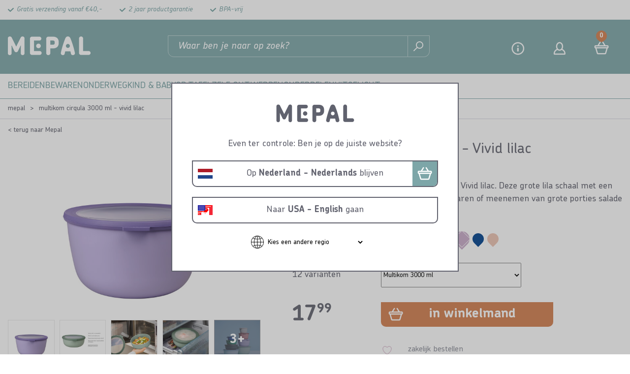

--- FILE ---
content_type: text/html; charset=utf-8
request_url: https://www.mepal.com/nl/multikom-cirqula-rond-3000-ml-nordic-lilac-106218074600
body_size: 13785
content:
<!DOCTYPE html>
<html lang="nl" >
<!--
dicode BV, 2026, http://www.dicode.nl/
Versie: 3.83.20260107143718
Laadtijd: 0.6867s
Datum: zaterdag, 17 januari 2026
-->
<head>
<title>Multikom Cirqula 3000 ml - Vivid lilac | Mepal</title>
<script type="text/javascript">
if ( typeof window.dataLayer == 'undefined' ) {
window.dataLayer = [];
window.dataLayer.push = function dLp() {
if ( window.dataLayer.push == dLp )
if ( typeof arguments[0].eventCallback != 'undefined' ) {
arguments[0].eventCallback();
arguments[0].eventCallback = null;
}
return Array.prototype.push.apply(this,arguments);
};
}
</script>





<meta http-equiv="content-type" content="text/html; charset=utf-8" />
    <link rel="preload" href="https://cdn.mepal.com/css/fonts/ChevinStd-Bold.woff2" as="font" type="font/woff2" crossorigin />
    <link rel="preload" href="https://cdn.mepal.com/css/fonts/ChevinStd-Medium.woff2" as="font" type="font/woff2" crossorigin  />
    <link rel="preload" href="https://cdn.mepal.com/css/fonts/ChevinStd-MediumItalic.woff2" as="font" type="font/woff2" crossorigin  />
    <link rel="preload" href="https://cdn.mepal.com/css/fonts/Como-Regular.woff" as="font" type="font/woff" crossorigin  />
<meta name="description" content="multikom cirqula rond 3000 ml - vivid lilac" />
<meta name="keywords" content="multikom,cirqula,rond,3000,ml,-,vivid,lilac" />
<meta name="viewport" content="width=device-width, initial-scale=1">


<meta name="apple-mobile-web-app-capable" content="yes" />
<meta name="apple-mobile-web-app-status-bar-style" content="black" />
<meta name="format-detection" content="telephone=no" />
<meta name="p:domain_verify" content="0b9c05ac3bf2f721e2dfb8a19c85dd4c"/>
<script>
var jsstart = Date.now();
var siteurl	= "/nl/", language = "nl", version = "3.83.20260107143718", is_user = false, page = "webshopproductversions", pagetype = "Product", currency = "EUR", trustedshopsid = "X82D52121292DE3B9AEC312B7571FD6B7";
</script>
<meta property="og:title" content="Multikom Cirqula 3000 ml - Vivid lilac" />
<meta property="og:type" content="website" />
<meta property="og:description" content="Mepal Cirqula multikom 3000 ml in de kleur Vivid lilac. Deze grote lila schaal met een inhoud van 3000 ml is perfect voor het bewaren of meenemen van grote porties salade of maaltijden." />
<meta property="og:url" content="https://www.mepal.com/nl/multikom-cirqula-rond-3000-ml-nordic-lilac-106218074600" />
<meta property="og:image" content="https://www.mepal.com/nl/604/0/0/1/ffffff00/c7f95583/af05e7c8a0aa0e8bfa63ef451b7e322c29928ecb05bc5892f8472bc71c2e2c3d/multikom-cirqula-3000-ml-vivid-lilac.jpg" />
<link rel="stylesheet" type="text/css" href="/nl/css/3.83.20260107143718/1767443842-www-mepal-com-nl.css" media="all" />


<link rel="shortcut icon" href="https://cdn.mepal.com/551/0/0/1/ffffff00/9fe76f34/87c2cce7944f8e7d077e2eb9949b629851690e020ffce323da78dc925305a043/favicon.jpg" />
<link rel="icon" type="image/vnd.microsoft.icon" href="https://cdn.mepal.com/551/0/0/1/ffffff00/9fe76f34/87c2cce7944f8e7d077e2eb9949b629851690e020ffce323da78dc925305a043/favicon.jpg" />
<link rel="icon" type="image/x-icon" href="https://cdn.mepal.com/551/0/0/1/ffffff00/9fe76f34/87c2cce7944f8e7d077e2eb9949b629851690e020ffce323da78dc925305a043/favicon.jpg" />

<link rel="alternate" href="https://www.mepal.com/nl/multikom-cirqula-rond-3000-ml-nordic-lilac-106218074600" hreflang="nl" /><link rel="alternate" href="https://www.mepal.com/de/multischussel-cirqula-rund-3000-ml-nordic-lilac-106218074600" hreflang="de" /><link rel="alternate" href="https://www.mepal.com/de/multischussel-cirqula-rund-3000-ml-nordic-lilac-106218074600" hreflang="de-at" /><link rel="alternate" href="https://www.mepal.com/be-nl/multikom-cirqula-rond-3000-ml-nordic-lilac-106218074600" hreflang="nl-be" /><link rel="alternate" href="https://www.mepal.com/fr/bol-multi-fonction-cirqula-rond-3000-ml-nordic-lilac-106218074600" hreflang="fr" /><link rel="alternate" href="https://www.mepal.com/fr/bol-multi-fonction-cirqula-rond-3000-ml-nordic-lilac-106218074600" hreflang="fr-be" /><link rel="alternate" href="https://www.mepal.com/us/multi-bowl-cirqula-round-3000-ml-nordic-lilac-106218074600" hreflang="en-us" /><link rel="alternate" href="https://www.mepal.com/us/multi-bowl-cirqula-round-3000-ml-nordic-lilac-106218074600" hreflang="en-ca" /><link rel="alternate" href="https://www.mepal.com/en/multi-bowl-cirqula-round-3000-ml-nordic-lilac-106218074600" hreflang="en" /><link rel="alternate" href="https://www.mepal.com/en/multi-bowl-cirqula-round-3000-ml-nordic-lilac-106218074600" hreflang="x-default" />


<script type="text/javascript">
function gtag(){dataLayer.push(arguments);}
gtag('consent', 'default', {
'ad_personalization': "denied",
'ad_storage': "denied",
'ad_user_data': "denied",
'analytics_storage': "denied",
'functionality_storage': "denied",
'personalization_storage': "denied",
'security_storage': "granted"
});
dataLayer.push({pagetype: 'product' });dataLayer.push({google_tag_params:{"ecomm_pagetype":"product","ecomm_prodid":"106218074600","ecomm_totalvalue":"17.99"}});dataLayer.push({'event':'fbTrigger','fb_type':'ViewContent','fb_params':{"content_type":"product","content_ids":["106218074600"],"content_name":"Multikom Cirqula 3000 ml - Vivid lilac","currency":"EUR","value":17.99}});
(function(w,d,s,l,i){w[l]=w[l]||[];w[l].push({'gtm.start': new Date().getTime(),event:'gtm.js'});var f=d.getElementsByTagName(s)[0],j=d.createElement(s),dl=l!='dataLayer'?'&l='+l:'';j.async=true;j.src='//analytics-v2.mepal.com/gtm.js?id='+i+dl;f.parentNode.insertBefore(j,f);})(window,document,'script','dataLayer','GTM-PWZHKWC');
</script>

<script src="https://app.aiden.cx/webshop/build/aiden-embedded.min.js" async=""></script>
<script id="Cookiebot" src="https://consent.cookiebot.com/uc.js" data-cbid="703667f9-84be-4f54-829c-ac5c44453843" type="text/javascript"></script>
<link rel="canonical" href="https://www.mepal.com/nl/multikom-cirqula-rond-3000-ml-nordic-lilac-106218074600" />
<script type="application/ld+json">[{"@context":"https:\/\/schema.org\/","@type":"BreadcrumbList","name":"Multikom Cirqula 3000 ml - Vivid lilac","itemListElement":[{"@type":"ListItem","position":1,"name":"Mepal","item":"https:\/\/www.mepal.com\/nl\/"},{"@type":"ListItem","position":2,"name":"Multikom Cirqula 3000 ml - Vivid lilac","item":"https:\/\/www.mepal.com\/nl\/multikom-cirqula-rond-3000-ml-nordic-lilac-106218074600"}]}]</script>
</head>
<body class="">
<noscript>
<iframe src="//analytics-v2.mepal.com/ns.html?id=GTM-PWZHKWC" height="0" width="0" style="display:none;visibility:hidden"></iframe>
</noscript>


<header class="container" id="div_header">

<div class="top">
<div class="site">
<div class="usps">
<ul>
<li>Gratis verzending vanaf &euro;40,-</li><li>2 jaar productgarantie</li><li>BPA-vrij</li>
</ul>
<div class="clear"></div>
</div>
<div class="clear"></div>
</div>
</div>
<div class="bottom">
<div class="site">
<div id="div_mobilemenu">
<div class="icon"></div>
<div class="text">Menu</div>
</div>
<figure class="logo"><a href="/nl/"><img src="https://cdn.mepal.com/551/0/0/1/ffffff00/9fe76f34/d0003ac966afabdf347bbc4e335505637169b20056cfbc2a548e73ea59180bde/logo.png" alt="Logo" width="169" height="38"/></a></figure>

<div id="div_search_field">
<form action="/nl/zoeken" method="post" id="frm_header_search">
<input type="text" id="inp_header_search" name="search" placeholder="Waar ben je naar op zoek?"/>
<button></button>
</form>
</div>
<div class="myshop">
<div class="item service">
<span><a href="/nl/klantenservice/contact">Contact</a></span>
</div>
<div class="item myaccount">
<span><a href="/nl/inloggen">Login</a></span>
</div>

<div class="item shoppingcart">
<div class="amount">0</div>
<span><a href="/nl/winkelwagen">Winkelmand</a></span>
</div>
</div>
<div class="clear"></div>
</div>
</div>
<div id="div_menu_products">
<div class="popuptitle">
<div class="back"></div>
<div class="close"><span>sluiten</span></div>
</div>
<div class="site">
<ul>
<li class=" "><a data-text="Bereiden" href="/nl/bereiden">Bereiden</a>
<div class="submenu">
<div class="popuptitle">
<div class="back">&#8592; <span>terug</span></div>
<div class="close"><span>sluiten</span></div>
</div>
<div class="left">
<ul>
<li class="title">Bereiden</li>
<li><a href="/nl/bereiden/beslagkommen">Beslagkommen</a>

</li><li><a href="/nl/bereiden/maatbekers">Maatbekers</a>

</li><li><a href="/nl/bereiden/mixbeker">Mixbekers</a>

</li><li><a href="/nl/bereiden/keukengerei">Keukengerei</a>
<div class="right">
<div class="popuptitle">
<div class="back"> &#8592; <span>terug</div>
<div class="close"><span>sluiten</span></div>
</div>
<ul>
<li><a href="/nl/bereiden/keukengerei">Alle Keukengerei</a>

</li><li><a href="/nl/bereiden/keukengerei/vergieten">Vergieten</a>

</li><li><a href="/nl/bereiden/keukengerei/zeef">Zeef</a>

</li><li><a href="/nl/bereiden/keukengerei/spatels">Spatels</a>

</li>
</ul>
</div>
</li>
</ul>
</div>
</div>
</li><li class=" "><a data-text="Bewaren" href="/nl/bewaren">Bewaren</a>
<div class="submenu">
<div class="popuptitle">
<div class="back">&#8592; <span>terug</span></div>
<div class="close"><span>sluiten</span></div>
</div>
<div class="left">
<ul>
<li class="title">Bewaren</li>
<li><a href="/nl/bewaren/bewaardozen">Bewaardozen</a>
<div class="right">
<div class="popuptitle">
<div class="back"> &#8592; <span>terug</div>
<div class="close"><span>sluiten</span></div>
</div>
<ul>
<li><a href="/nl/bewaren/bewaardozen">Alle Bewaardozen</a>

</li><li><a href="/nl/bewaren/bewaardozen/vershoudbakjes">Vershoudbakjes</a>
<div class="right">
<div class="popuptitle">
<div class="back"> 	&#8592; <span>terug</div>
<div class="close"><span>sluiten</span></div>
</div>
<ul>
<li><a href="/nl/bewaren/bewaardozen/vershoudbakjes">Alle Vershoudbakjes</a></li><li><a href="/nl/bewaren/bewaardozen/vershoudbakjes/vleeswarendozen">Vleeswarendozen</a></li><li><a href="/nl/bewaren/bewaardozen/vershoudbakjes/kaasdozen">Kaasdozen</a></li>
</ul>
</div>
</li><li><a href="/nl/bewaren/bewaardozen/voorraaddozen">Voorraaddozen</a>

</li><li><a href="/nl/bewaren/bewaardozen/diepvriesdozen">Diepvriesdozen</a>

</li><li><a href="/nl/bewaren/bewaardozen/glazen-ovenschalen">Ovenschalen</a>

</li><li><a href="/nl/bewaren/bewaardozen/koffie-thee-bewaren">Thee bewaren</a>

</li><li><a href="/nl/bewaren/bewaardozen/onze-series-bewaren">Onze series</a>
<div class="right">
<div class="popuptitle">
<div class="back"> 	&#8592; <span>terug</div>
<div class="close"><span>sluiten</span></div>
</div>
<ul>
<li><a href="/nl/bewaren/bewaardozen/onze-series-bewaren">Alle Onze series</a></li><li><a href="/nl/bewaren/bewaardozen/onze-series-bewaren/modula">Modula</a></li><li><a href="/nl/bewaren/bewaardozen/onze-series-bewaren/omnia">Omnia</a></li><li><a href="/nl/bewaren/bewaardozen/onze-series-bewaren/cirqula">Cirqula</a></li><li><a href="/nl/bewaren/bewaardozen/onze-series-bewaren/easyclip">EasyClip</a></li><li><a href="/nl/bewaren/bewaardozen/onze-series-bewaren/lumina">Lumina</a></li>
</ul>
</div>
</li>
</ul>
</div>
</li><li><a href="/nl/bewaren/voorraaddozen">Voorraaddozen</a>

</li><li><a href="/nl/bewaren/keukenaccessoires">Keukenaccessoires</a>
<div class="right">
<div class="popuptitle">
<div class="back"> &#8592; <span>terug</div>
<div class="close"><span>sluiten</span></div>
</div>
<ul>
<li><a href="/nl/bewaren/keukenaccessoires">Alle Keukenaccessoires</a>

</li><li><a href="/nl/bewaren/keukenaccessoires/afvalbakje-aanrecht">Afvalbakjes</a>

</li>
</ul>
</div>
</li>
</ul>
</div>
</div>
</li><li class=" "><a data-text="Onderweg" href="/nl/onderweg">Onderweg</a>
<div class="submenu">
<div class="popuptitle">
<div class="back">&#8592; <span>terug</span></div>
<div class="close"><span>sluiten</span></div>
</div>
<div class="left">
<ul>
<li class="title">Onderweg</li>
<li><a href="/nl/onderweg/lunchboxen">Lunchboxen</a>
<div class="right">
<div class="popuptitle">
<div class="back"> &#8592; <span>terug</div>
<div class="close"><span>sluiten</span></div>
</div>
<ul>
<li><a href="/nl/onderweg/lunchboxen">Alle Lunchboxen</a>

</li><li><a href="/nl/onderweg/lunchboxen/broodtrommels-brooddoos">Broodtrommels en brooddozen</a>

</li><li><a href="/nl/onderweg/lunchboxen/lunchpot-yoghurtbeker">Yoghurtbeker</a>

</li><li><a href="/nl/onderweg/lunchboxen/lunchbeker-snackpot">Snackpotten</a>

</li><li><a href="/nl/onderweg/lunchboxen/saladeboxen">Saladeboxen</a>

</li><li><a href="/nl/onderweg/lunchboxen/fruitboxen">Fruitboxen</a>

</li><li><a href="/nl/onderweg/lunchboxen/reis-en-meeneem-bestek">Reisbestek</a>

</li>
</ul>
</div>
</li><li><a href="/nl/onderweg/drinkflessen-bekers">Drinkflessen &amp; bekers</a>
<div class="right">
<div class="popuptitle">
<div class="back"> &#8592; <span>terug</div>
<div class="close"><span>sluiten</span></div>
</div>
<ul>
<li><a href="/nl/onderweg/drinkflessen-bekers">Alle Drinkflessen &amp; bekers</a>

</li><li><a href="/nl/onderweg/drinkflessen-bekers/waterflessen">Waterflessen</a>

</li><li><a href="/nl/onderweg/drinkflessen-bekers/drinkbekers">Drinkbekers</a>

</li><li><a href="/nl/onderweg/drinkflessen-bekers/thermosflessen-bekers">Thermosflessen &amp; bekers</a>

</li>
</ul>
</div>
</li><li><a href="/nl/onderweg/sportflessen">Sportflessen</a>
<div class="right">
<div class="popuptitle">
<div class="back"> &#8592; <span>terug</div>
<div class="close"><span>sluiten</span></div>
</div>
<ul>
<li><a href="/nl/onderweg/sportflessen">Alle Sportflessen</a>

</li><li><a href="/nl/onderweg/sportflessen/bidons">Bidons</a>

</li><li><a href="/nl/onderweg/sportflessen/shakebeker">Shakebeker</a>

</li>
</ul>
</div>
</li><li><a href="/nl/onderweg/yoghurtbeker">Yoghurtbeker</a>

</li><li><a href="/nl/onderweg/thermosflessen">Thermosflessen</a>

</li>
</ul>
</div>
</div>
</li><li class=" "><a data-text="Kind &amp; baby" href="/nl/voor-kinderen">Kind &amp; baby</a>
<div class="submenu">
<div class="popuptitle">
<div class="back">&#8592; <span>terug</span></div>
<div class="close"><span>sluiten</span></div>
</div>
<div class="left">
<ul>
<li class="title">Kind &amp; baby</li>
<li><a href="/nl/voor-kinderen/back-to-school">Back to school sets</a>
<div class="right">
<div class="popuptitle">
<div class="back"> &#8592; <span>terug</div>
<div class="close"><span>sluiten</span></div>
</div>
<ul>
<li><a href="/nl/voor-kinderen/back-to-school">Alle Back to school sets</a>

</li><li><a href="/nl/voor-kinderen/back-to-school/met-print">Back to school sets met print</a>

</li><li><a href="/nl/voor-kinderen/back-to-school/effen-kleuren">Back to school sets met effen kleur</a>

</li>
</ul>
</div>
</li><li><a href="/nl/voor-kinderen/kinder-broodtrommel">Kinder broodtrommels</a>
<div class="right">
<div class="popuptitle">
<div class="back"> &#8592; <span>terug</div>
<div class="close"><span>sluiten</span></div>
</div>
<ul>
<li><a href="/nl/voor-kinderen/kinder-broodtrommel">Alle Kinder broodtrommels</a>

</li><li><a href="/nl/voor-kinderen/kinder-broodtrommel/broodtrommel-met-naam">Broodtrommel met naam</a>

</li><li><a href="/nl/voor-kinderen/kinder-broodtrommel/kinder-fruitbakje">Fruitbakjes</a>

</li><li><a href="/nl/voor-kinderen/kinder-broodtrommel/kinder-pauzesets">Pauzesets</a>

</li>
</ul>
</div>
</li><li><a href="/nl/voor-kinderen/drinkbekers-kinderen">Drinkbekers &amp; flessen</a>
<div class="right">
<div class="popuptitle">
<div class="back"> &#8592; <span>terug</div>
<div class="close"><span>sluiten</span></div>
</div>
<ul>
<li><a href="/nl/voor-kinderen/drinkbekers-kinderen">Alle Drinkbekers &amp; flessen</a>

</li><li><a href="/nl/voor-kinderen/drinkbekers-kinderen/drinkfles">Drinkfles pop-up</a>

</li><li><a href="/nl/voor-kinderen/drinkbekers-kinderen/schoolbeker">Schoolbekers</a>

</li><li><a href="/nl/voor-kinderen/drinkbekers-kinderen/waterflessen">Waterflessen</a>

</li><li><a href="/nl/voor-kinderen/drinkbekers-kinderen/drinkfles-met-naam">Drinkfles met naam</a>

</li><li><a href="/nl/voor-kinderen/drinkbekers-kinderen/isoleerfles-flip-up">Isoleerfles flip-up</a>

</li>
</ul>
</div>
</li><li><a href="/nl/voor-kinderen/baby-peuter">Baby &amp; peuter</a>
<div class="right">
<div class="popuptitle">
<div class="back"> &#8592; <span>terug</div>
<div class="close"><span>sluiten</span></div>
</div>
<ul>
<li><a href="/nl/voor-kinderen/baby-peuter">Alle Baby &amp; peuter</a>

</li><li><a href="/nl/voor-kinderen/baby-peuter/babyflessen">Babyflessen</a>

</li><li><a href="/nl/voor-kinderen/baby-peuter/antilekbeker">Antilekbeker</a>

</li><li><a href="/nl/voor-kinderen/baby-peuter/rietjesbeker">Rietjesbeker</a>

</li><li><a href="/nl/voor-kinderen/baby-peuter/oefenbeker">Oefenbeker</a>

</li><li><a href="/nl/voor-kinderen/baby-peuter/baby-accessoires-servies">Baby accessoires &amp; servies</a>
<div class="right">
<div class="popuptitle">
<div class="back"> 	&#8592; <span>terug</div>
<div class="close"><span>sluiten</span></div>
</div>
<ul>
<li><a href="/nl/voor-kinderen/baby-peuter/baby-accessoires-servies">Alle Baby accessoires &amp; servies</a></li><li><a href="/nl/voor-kinderen/baby-peuter/baby-accessoires-servies/vakjesbord">Vakjesbord</a></li><li><a href="/nl/voor-kinderen/baby-peuter/baby-accessoires-servies/snackdoosje">Snackdoosje</a></li><li><a href="/nl/voor-kinderen/baby-peuter/baby-accessoires-servies/melkpoedertoren">Melkpoedertoren</a></li><li><a href="/nl/voor-kinderen/baby-peuter/baby-accessoires-servies/baby-slab">Baby slab</a></li><li><a href="/nl/voor-kinderen/baby-peuter/baby-accessoires-servies/baby-placemats">Baby placemat</a></li><li><a href="/nl/voor-kinderen/baby-peuter/baby-accessoires-servies/babyservies">Babyservies</a></li>
</ul>
</div>
</li>
</ul>
</div>
</li><li><a href="/nl/voor-kinderen/kinderservies">Kinderservies</a>
<div class="right">
<div class="popuptitle">
<div class="back"> &#8592; <span>terug</div>
<div class="close"><span>sluiten</span></div>
</div>
<ul>
<li><a href="/nl/voor-kinderen/kinderservies">Alle Kinderservies</a>

</li><li><a href="/nl/voor-kinderen/kinderservies/kinderbestek">Kinderbestek</a>

</li><li><a href="/nl/voor-kinderen/kinderservies/kinderbord">Kinderbord</a>

</li><li><a href="/nl/voor-kinderen/kinderservies/kinderbekers">Kinderglazen</a>

</li><li><a href="/nl/voor-kinderen/kinderservies/kinderservies-set">Kinderservies set</a>

</li>
</ul>
</div>
</li>
</ul>
</div>
</div>
</li><li class=" "><a data-text="Op tafel" href="/nl/op-tafel">Op tafel</a>
<div class="submenu">
<div class="popuptitle">
<div class="back">&#8592; <span>terug</span></div>
<div class="close"><span>sluiten</span></div>
</div>
<div class="left">
<ul>
<li class="title">Op tafel</li>
<li><a href="/nl/op-tafel/servies">Serviezen</a>
<div class="right">
<div class="popuptitle">
<div class="back"> &#8592; <span>terug</div>
<div class="close"><span>sluiten</span></div>
</div>
<ul>
<li><a href="/nl/op-tafel/servies">Alle Serviezen</a>

</li><li><a href="/nl/op-tafel/servies/buitenservies">Buitenservies</a>
<div class="right">
<div class="popuptitle">
<div class="back"> 	&#8592; <span>terug</div>
<div class="close"><span>sluiten</span></div>
</div>
<ul>
<li><a href="/nl/op-tafel/servies/buitenservies">Alle Buitenservies</a></li><li><a href="/nl/op-tafel/servies/buitenservies/borden">Borden</a></li><li><a href="/nl/op-tafel/servies/buitenservies/schalen">Schalen</a></li><li><a href="/nl/op-tafel/servies/buitenservies/mokken-en-bekers">Mokken en bekers</a></li><li><a href="/nl/op-tafel/servies/buitenservies/saladebestek">Saladebestek</a></li>
</ul>
</div>
</li><li><a href="/nl/op-tafel/servies/campingservies">Campingservies</a>
<div class="right">
<div class="popuptitle">
<div class="back"> 	&#8592; <span>terug</div>
<div class="close"><span>sluiten</span></div>
</div>
<ul>
<li><a href="/nl/op-tafel/servies/campingservies">Alle Campingservies</a></li><li><a href="/nl/op-tafel/servies/campingservies/camping-borden">Campingborden</a></li><li><a href="/nl/op-tafel/servies/campingservies/campingbestek">Campingbestek</a></li><li><a href="/nl/op-tafel/servies/campingservies/camping-schalen">Campingschalen</a></li><li><a href="/nl/op-tafel/servies/campingservies/camping-glazen">Campingglazen</a></li><li><a href="/nl/op-tafel/servies/campingservies/camping-mokken">Campingmokken</a></li><li><a href="/nl/op-tafel/servies/campingservies/water-en-sapkannen">Water- en sapkannen</a></li>
</ul>
</div>
</li><li><a href="/nl/op-tafel/servies/onze-series">Onze series</a>
<div class="right">
<div class="popuptitle">
<div class="back"> 	&#8592; <span>terug</div>
<div class="close"><span>sluiten</span></div>
</div>
<ul>
<li><a href="/nl/op-tafel/servies/onze-series">Alle Onze series</a></li><li><a href="/nl/op-tafel/servies/onze-series/silueta">Silueta</a></li><li><a href="/nl/op-tafel/servies/onze-series/bloom">Bloom</a></li><li><a href="/nl/op-tafel/servies/onze-series/flow">Flow</a></li><li><a href="/nl/op-tafel/servies/onze-series/wave">Wave</a></li><li><a href="/nl/op-tafel/servies/onze-series/basic">Basic</a></li>
</ul>
</div>
</li>
</ul>
</div>
</li><li><a href="/nl/op-tafel/schalen-kommen">Schalen &amp; kommen</a>
<div class="right">
<div class="popuptitle">
<div class="back"> &#8592; <span>terug</div>
<div class="close"><span>sluiten</span></div>
</div>
<ul>
<li><a href="/nl/op-tafel/schalen-kommen">Alle Schalen &amp; kommen</a>

</li><li><a href="/nl/op-tafel/schalen-kommen/serveerschalen">Serveerschalen</a>

</li><li><a href="/nl/op-tafel/schalen-kommen/magnetronschalen">Magnetronschalen</a>

</li><li><a href="/nl/op-tafel/schalen-kommen/cirqula-sets">Cirqula sets</a>

</li>
</ul>
</div>
</li><li><a href="/nl/op-tafel/ontbijtaccessoires">Ontbijtaccessoires</a>

</li>
</ul>
</div>
</div>
</li><li class=" "><a data-text="Zelf ontwerpen" href="/nl/zelf-ontwerpen">Zelf ontwerpen</a>
<div class="submenu">
<div class="popuptitle">
<div class="back">&#8592; <span>terug</span></div>
<div class="close"><span>sluiten</span></div>
</div>
<div class="left">
<ul>
<li class="title">Zelf ontwerpen</li>
<li><a href="/nl/zelf-ontwerpen/broodtrommel-personaliseren">Broodtrommel personaliseren</a>
<div class="right">
<div class="popuptitle">
<div class="back"> &#8592; <span>terug</div>
<div class="close"><span>sluiten</span></div>
</div>
<ul>
<li><a href="/nl/zelf-ontwerpen/broodtrommel-personaliseren">Alle Broodtrommel personaliseren</a>

</li><li><a href="/nl/zelf-ontwerpen/broodtrommel-personaliseren/broodtrommel-met-naam">Broodtrommel met naam</a>

</li><li><a href="/nl/zelf-ontwerpen/broodtrommel-personaliseren/fruitbakje-met-naam">Fruitbakje met naam</a>

</li>
</ul>
</div>
</li><li><a href="/nl/zelf-ontwerpen/personaliseer-je-drinkfles-beker">Personaliseer je drinkfles / -beker</a>
<div class="right">
<div class="popuptitle">
<div class="back"> &#8592; <span>terug</div>
<div class="close"><span>sluiten</span></div>
</div>
<ul>
<li><a href="/nl/zelf-ontwerpen/personaliseer-je-drinkfles-beker">Alle Personaliseer je drinkfles / -beker</a>

</li><li><a href="/nl/zelf-ontwerpen/personaliseer-je-drinkfles-beker/drinkfles-en-beker-met-naam">Drinkfles en beker met naam</a>

</li><li><a href="/nl/zelf-ontwerpen/personaliseer-je-drinkfles-beker/waterfles-met-naam">Waterfles met naam</a>

</li>
</ul>
</div>
</li><li><a href="/nl/zelf-ontwerpen/alle-producten-met-eigen-ontwerp">Alle producten met eigen ontwerp</a>

</li><li><a href="/nl/zelf-ontwerpen/printjes-en-momenten">Printjes en momenten</a>

</li>
</ul>
</div>
</div>
</li><li class=" "><a data-text="Onderdelen" href="/nl/onderdelen">Onderdelen</a>
<div class="submenu">
<div class="popuptitle">
<div class="back">&#8592; <span>terug</span></div>
<div class="close"><span>sluiten</span></div>
</div>
<div class="left">
<ul>
<li class="title">Onderdelen</li>
<li><a href="/nl/onderdelen/bereiden">Onderdelen Bereiden</a>
<div class="right">
<div class="popuptitle">
<div class="back"> &#8592; <span>terug</div>
<div class="close"><span>sluiten</span></div>
</div>
<ul>
<li><a href="/nl/onderdelen/bereiden">Alle Onderdelen Bereiden</a>

</li><li><a href="/nl/onderdelen/bereiden/beslagkommen">Onderdelen beslagkommen</a>

</li><li><a href="/nl/onderdelen/bereiden/mixbeker">Onderdelen mixbeker</a>

</li>
</ul>
</div>
</li><li><a href="/nl/onderdelen/bewaren">Onderdelen Bewaren</a>
<div class="right">
<div class="popuptitle">
<div class="back"> &#8592; <span>terug</div>
<div class="close"><span>sluiten</span></div>
</div>
<ul>
<li><a href="/nl/onderdelen/bewaren">Alle Onderdelen Bewaren</a>

</li><li><a href="/nl/onderdelen/bewaren/cirqula">Onderdelen Cirqula</a>

</li><li><a href="/nl/onderdelen/bewaren/modula">Onderdelen Modula</a>

</li><li><a href="/nl/onderdelen/bewaren/onderdelen-easyclip">Onderdelen EasyClip</a>

</li><li><a href="/nl/onderdelen/bewaren/lumina">Onderdelen Lumina</a>

</li><li><a href="/nl/onderdelen/bewaren/modul">Onderdelen Modul</a>

</li><li><a href="/nl/onderdelen/bewaren/calypso">Onderdelen Calypso</a>

</li>
</ul>
</div>
</li><li><a href="/nl/onderdelen/onderweg">Onderdelen Onderweg</a>
<div class="right">
<div class="popuptitle">
<div class="back"> &#8592; <span>terug</div>
<div class="close"><span>sluiten</span></div>
</div>
<ul>
<li><a href="/nl/onderdelen/onderweg">Alle Onderdelen Onderweg</a>

</li><li><a href="/nl/onderdelen/onderweg/lunch-saladeboxen">Onderdelen lunch- en saladeboxen</a>
<div class="right">
<div class="popuptitle">
<div class="back"> 	&#8592; <span>terug</div>
<div class="close"><span>sluiten</span></div>
</div>
<ul>
<li><a href="/nl/onderdelen/onderweg/lunch-saladeboxen">Alle Onderdelen lunch- en saladeboxen</a></li><li><a href="/nl/onderdelen/onderweg/lunch-saladeboxen/bento-broodtrommels-take-a-break">Onderdelen (bento) lunchboxen Take a Break</a></li><li><a href="/nl/onderdelen/onderweg/lunch-saladeboxen/lunchbowl-vita">Onderdelen bento lunchbowl Mepal Vita</a></li><li><a href="/nl/onderdelen/onderweg/lunch-saladeboxen/lunchbox">Onderdelen lunchbox Ellipse</a></li><li><a href="/nl/onderdelen/onderweg/lunch-saladeboxen/saladebox">Onderdelen saladebox Ellipse</a></li><li><a href="/nl/onderdelen/onderweg/lunch-saladeboxen/broodtrommels-campus">Onderdelen broodtrommels Campus</a></li>
</ul>
</div>
</li><li><a href="/nl/onderdelen/onderweg/drinkflessen-bekers">Onderdelen drinkflessen &amp; bekers</a>
<div class="right">
<div class="popuptitle">
<div class="back"> 	&#8592; <span>terug</div>
<div class="close"><span>sluiten</span></div>
</div>
<ul>
<li><a href="/nl/onderdelen/onderweg/drinkflessen-bekers">Alle Onderdelen drinkflessen &amp; bekers</a></li><li><a href="/nl/onderdelen/onderweg/drinkflessen-bekers/waterflessen-ellipse">Onderdelen waterflessen Ellipse</a></li><li><a href="/nl/onderdelen/onderweg/drinkflessen-bekers/waterflessen-mepal-vita">Onderdelen waterflessen Mepal Vita</a></li><li><a href="/nl/onderdelen/onderweg/drinkflessen-bekers/justwater">Onderdelen waterfles Justwater</a></li><li><a href="/nl/onderdelen/onderweg/drinkflessen-bekers/bidon-ellipse">Onderdelen bidon Ellipse</a></li><li><a href="/nl/onderdelen/onderweg/drinkflessen-bekers/isoleerflessen-ellipse">Onderdelen isoleerflessen Ellipse</a></li><li><a href="/nl/onderdelen/onderweg/drinkflessen-bekers/isoleerbekers-ellipse">Onderdelen isoleerbekers Ellipse</a></li><li><a href="/nl/onderdelen/onderweg/drinkflessen-bekers/reisbeker-ellipse">Onderdelen reisbeker Ellipse</a></li><li><a href="/nl/onderdelen/onderweg/drinkflessen-bekers/pop-up-drink-waterflessen">Onderdelen pop-up drink- &amp; waterflessen</a></li><li><a href="/nl/onderdelen/onderweg/drinkflessen-bekers/schoolbeker-campus">Onderdelen schoolbeker Campus</a></li>
</ul>
</div>
</li><li><a href="/nl/onderdelen/onderweg/sportflessen">Onderdelen sportflessen</a>
<div class="right">
<div class="popuptitle">
<div class="back"> 	&#8592; <span>terug</div>
<div class="close"><span>sluiten</span></div>
</div>
<ul>
<li><a href="/nl/onderdelen/onderweg/sportflessen">Alle Onderdelen sportflessen</a></li><li><a href="/nl/onderdelen/onderweg/sportflessen/squeeze">Onderdelen squeeze sportbidon</a></li><li><a href="/nl/onderdelen/onderweg/sportflessen/flip">Onderdelen flip sportfles</a></li><li><a href="/nl/onderdelen/onderweg/sportflessen/shakebeker">Onderdelen shakebeker</a></li><li><a href="/nl/onderdelen/onderweg/sportflessen/pull">Onderdelen pull sportbidon</a></li><li><a href="/nl/onderdelen/onderweg/sportflessen/twist">Onderdelen twist sportfles</a></li>
</ul>
</div>
</li><li><a href="/nl/onderdelen/onderweg/lunch-fruit-snackpotten">Onderdelen lunch- fruit- &amp; snackpotten</a>
<div class="right">
<div class="popuptitle">
<div class="back"> 	&#8592; <span>terug</div>
<div class="close"><span>sluiten</span></div>
</div>
<ul>
<li><a href="/nl/onderdelen/onderweg/lunch-fruit-snackpotten">Alle Onderdelen lunch- fruit- &amp; snackpotten</a></li><li><a href="/nl/onderdelen/onderweg/lunch-fruit-snackpotten/fruit-veggiepot">Onderdelen Fruit- &amp; Veggiepot</a></li><li><a href="/nl/onderdelen/onderweg/lunch-fruit-snackpotten/snackpotten">Onderdelen snackpotten</a></li><li><a href="/nl/onderdelen/onderweg/lunch-fruit-snackpotten/lunchpot">Onderdelen lunchpot</a></li><li><a href="/nl/onderdelen/onderweg/lunch-fruit-snackpotten/lunchpot-mini">Onderdelen lunchpot mini</a></li><li><a href="/nl/onderdelen/onderweg/lunch-fruit-snackpotten/isoleer-lunchpot">Onderdelen isoleer lunchpot</a></li>
</ul>
</div>
</li><li><a href="/nl/onderdelen/onderweg/isoleerproducten">Onderdelen isoleerproducten</a>
<div class="right">
<div class="popuptitle">
<div class="back"> 	&#8592; <span>terug</div>
<div class="close"><span>sluiten</span></div>
</div>
<ul>
<li><a href="/nl/onderdelen/onderweg/isoleerproducten">Alle Onderdelen isoleerproducten</a></li><li><a href="/nl/onderdelen/onderweg/isoleerproducten/isoleerflessen-ellipse">Onderdelen isoleerflessen Ellipse</a></li><li><a href="/nl/onderdelen/onderweg/isoleerproducten/isoleerbekers-ellipse">Onderdelen isoleerbekers Ellipse</a></li><li><a href="/nl/onderdelen/onderweg/isoleerproducten/isoleer-lunchpot">Onderdelen isoleer lunchpot Ellipse</a></li><li><a href="/nl/onderdelen/onderweg/isoleerproducten/reisbeker-ellipse">Onderdelen reisbeker Ellipse</a></li>
</ul>
</div>
</li><li><a href="/nl/onderdelen/onderweg/bestekset-ellipse">Onderdelen bestekset Ellipse</a>

</li>
</ul>
</div>
</li><li><a href="/nl/onderdelen/kinderproducten">Onderdelen Kinderproducten</a>
<div class="right">
<div class="popuptitle">
<div class="back"> &#8592; <span>terug</div>
<div class="close"><span>sluiten</span></div>
</div>
<ul>
<li><a href="/nl/onderdelen/kinderproducten">Alle Onderdelen Kinderproducten</a>

</li><li><a href="/nl/onderdelen/kinderproducten/broodtrommels-campus">Onderdelen broodtrommels Campus</a>
<div class="right">
<div class="popuptitle">
<div class="back"> 	&#8592; <span>terug</div>
<div class="close"><span>sluiten</span></div>
</div>
<ul>
<li><a href="/nl/onderdelen/kinderproducten/broodtrommels-campus">Alle Onderdelen broodtrommels Campus</a></li><li><a href="/nl/onderdelen/kinderproducten/broodtrommels-campus/broodtrommel-campus-vanaf-2018">Onderdelen broodtrommel Campus</a></li><li><a href="/nl/onderdelen/kinderproducten/broodtrommels-campus/broodtrommel-campus-groot">Onderdelen broodtrommel Campus groot</a></li>
</ul>
</div>
</li><li><a href="/nl/onderdelen/kinderproducten/pop-up-drink-waterflessen">Onderdelen pop-up &amp; flip-up drink- &amp; waterflessen</a>
<div class="right">
<div class="popuptitle">
<div class="back"> 	&#8592; <span>terug</div>
<div class="close"><span>sluiten</span></div>
</div>
<ul>
<li><a href="/nl/onderdelen/kinderproducten/pop-up-drink-waterflessen">Alle Onderdelen pop-up &amp; flip-up drink- &amp; waterflessen</a></li><li><a href="/nl/onderdelen/kinderproducten/pop-up-drink-waterflessen/pop-up-drinkfles-vanaf-2018">Onderdelen pop-up drinkfles</a></li><li><a href="/nl/onderdelen/kinderproducten/pop-up-drink-waterflessen/pop-up-waterfles">Onderdelen pop-up waterfles</a></li><li><a href="/nl/onderdelen/kinderproducten/pop-up-drink-waterflessen/isoleerfles-flip-up">Onderdelen isoleerfles flip-up</a></li>
</ul>
</div>
</li><li><a href="/nl/onderdelen/kinderproducten/schoolbeker-campus">Onderdelen schoolbeker Campus</a>
<div class="right">
<div class="popuptitle">
<div class="back"> 	&#8592; <span>terug</div>
<div class="close"><span>sluiten</span></div>
</div>
<ul>
<li><a href="/nl/onderdelen/kinderproducten/schoolbeker-campus">Alle Onderdelen schoolbeker Campus</a></li><li><a href="/nl/onderdelen/kinderproducten/schoolbeker-campus/schoolbeker-vanaf-2018">Onderdelen schoolbeker</a></li>
</ul>
</div>
</li><li><a href="/nl/onderdelen/kinderproducten/fruitbox-campus">Onderdelen fruitbox Campus</a>

</li><li><a href="/nl/onderdelen/kinderproducten/kinder-babyservies">Onderdelen kinder- &amp; babyservies</a>
<div class="right">
<div class="popuptitle">
<div class="back"> 	&#8592; <span>terug</div>
<div class="close"><span>sluiten</span></div>
</div>
<ul>
<li><a href="/nl/onderdelen/kinderproducten/kinder-babyservies">Alle Onderdelen kinder- &amp; babyservies</a></li><li><a href="/nl/onderdelen/kinderproducten/kinder-babyservies/tuitbeker">Onderdelen tuitbeker</a></li><li><a href="/nl/onderdelen/kinderproducten/kinder-babyservies/antilekbeker">Onderdelen antilekbeker</a></li><li><a href="/nl/onderdelen/kinderproducten/kinder-babyservies/rietjesbeker">Onderdelen rietjesbeker</a></li><li><a href="/nl/onderdelen/kinderproducten/kinder-babyservies/oefenbeker">Onderdelen oefenbeker</a></li><li><a href="/nl/onderdelen/kinderproducten/kinder-babyservies/kinderglas-met-rietje">Onderdelen kinderglas met rietje</a></li><li><a href="/nl/onderdelen/kinderproducten/kinder-babyservies/vakjesbord">Onderdelen vakjesbord</a></li>
</ul>
</div>
</li>
</ul>
</div>
</li><li><a href="/nl/onderdelen/op-tafel">Onderdelen Op Tafel</a>
<div class="right">
<div class="popuptitle">
<div class="back"> &#8592; <span>terug</div>
<div class="close"><span>sluiten</span></div>
</div>
<ul>
<li><a href="/nl/onderdelen/op-tafel">Alle Onderdelen Op Tafel</a>

</li><li><a href="/nl/onderdelen/op-tafel/domino">Onderdelen Domino</a>

</li>
</ul>
</div>
</li>
</ul>
</div>
</div>
</li><li class=" "><a data-text="Uitgelicht" href="/nl/uitgelicht">Uitgelicht</a>
<div class="submenu">
<div class="popuptitle">
<div class="back">&#8592; <span>terug</span></div>
<div class="close"><span>sluiten</span></div>
</div>
<div class="left">
<ul>
<li class="title">Uitgelicht</li>
<li><a href="/nl/uitgelicht/nieuw">Nieuw</a>

</li><li><a href="/nl/uitgelicht/outlet">Outlet</a>
<div class="right">
<div class="popuptitle">
<div class="back"> &#8592; <span>terug</div>
<div class="close"><span>sluiten</span></div>
</div>
<ul>
<li><a href="/nl/uitgelicht/outlet">Alle Outlet</a>

</li><li><a href="/nl/uitgelicht/outlet/bewaren">Outlet - Bewaren</a>

</li><li><a href="/nl/uitgelicht/outlet/onderweg">Outlet - Onderweg</a>

</li><li><a href="/nl/uitgelicht/outlet/voor-kinderen">Outlet - Voor kinderen</a>

</li><li><a href="/nl/uitgelicht/outlet/op-tafel">Outlet - Op tafel</a>

</li>
</ul>
</div>
</li><li><a href="/nl/uitgelicht/giftsets">Giftsets</a>

</li>
</ul>
</div>
</div>
</li><li class=" mobile"><a data-text="Klantenservice" href="/nl/klantenservice">Klantenservice</a>
<div class="submenu">
<div class="popuptitle">
<div class="back">&#8592; <span>terug</span></div>
<div class="close"><span>sluiten</span></div>
</div>
<div class="left">
<ul>
<li class="title">Klantenservice</li>
<li><a href="/nl/klantenservice/contact">Contact</a>

</li><li><a href="/nl/klantenservice/contactformulier">Contactformulier</a>

</li><li><a href="/nl/klantenservice/bestellen">Bestellen</a>

</li><li><a href="/nl/klantenservice/betalen">Betalen</a>

</li><li><a href="/nl/klantenservice/bezorgen">Verzendkosten en levertijd</a>

</li><li><a href="/nl/klantenservice/retourneren">Retourneren</a>

</li><li><a href="/nl/klantenservice/veelgestelde-vragen">Veelgestelde vragen</a>

</li><li><a href="/nl/klantenservice/afwijkende-openingstijden">Afwijkende openingstijden</a>

</li><li><a href="/nl/klantenservice/kortingscode-en-aanbiedingen">Kortingscode en aanbiedingen</a>

</li>
</ul>
</div>
</div>
</li><li class=" mobile"><a data-text="Veelgestelde vragen" href="/nl/klantenservice/veelgestelde-vragen">Veelgestelde vragen</a>

</li><li class=" mobile"><a data-text="Onze helden" href="/nl/inspiratie/onze-helden">Onze helden</a>
<div class="submenu">
<div class="popuptitle">
<div class="back">&#8592; <span>terug</span></div>
<div class="close"><span>sluiten</span></div>
</div>
<div class="left">
<ul>
<li class="title">Onze helden</li>
<li><a href="/nl/inspiratie/onze-helden/chef-it-met-de-slimme-bakproducten-van-mepal">Chef It met de slimme bakproducten van Mepal</a>

</li><li><a href="/nl/inspiratie/onze-helden/ontdek-de-sportflessen-van-mepal">Active - Ontdek de sportflessen van Mepal</a>

</li><li><a href="/nl/inspiratie/onze-helden/ontdek-de-wereld-met-mepal-mio-baby">Ontdek de wereld met Mepal Mio Baby</a>

</li><li><a href="/nl/inspiratie/onze-helden/campus">Bereid je voor op het nieuwe schooljaar met Mepal Campus!</a>

</li><li><a href="/nl/inspiratie/onze-helden/cirqula-de-kom-die-alles-kan">Cirqula, de kom die alles kan</a>

</li><li><a href="/nl/inspiratie/onze-helden/lumina-eindeloos-elegant-en-smaakvol">Lumina - Eindeloos elegant en smaakvol</a>

</li><li><a href="/nl/inspiratie/onze-helden/easyclip-klik-klaar-en-bewaar">EasyClip - Schuif, sluit en bewaar!</a>

</li><li><a href="/nl/inspiratie/onze-helden/silueta-kom-mee-naar-buiten">Silueta - Kom mee naar buiten</a>

</li><li><a href="/nl/inspiratie/onze-helden/mio-kinderservies">Mepal Mio kinderservies</a>

</li><li><a href="/nl/inspiratie/onze-helden/mepal-vita-bento-lunchbowl">Mepal Vita Bento lunchbowl</a>

</li><li><a href="/nl/inspiratie/onze-helden/lunchpot-muesli-beker-yoghurtbeker">Lunchpot</a>

</li><li><a href="/nl/inspiratie/onze-helden">Meer</a>

</li>
</ul>
</div>
</div>
</li><li class=" mobile"><a data-text="Tips &amp; advies" href="/nl/inspiratie/tips-advies">Tips &amp; advies</a>
<div class="submenu">
<div class="popuptitle">
<div class="back">&#8592; <span>terug</span></div>
<div class="close"><span>sluiten</span></div>
</div>
<div class="left">
<ul>
<li class="title">Tips &amp; advies</li>
<li><a href="/nl/inspiratie/tips-advies/hoe-bewaar-je-jouw-voorraad-in-de-omnia-bewaardozen">Hoe bewaar je jouw voorraad in de Omnia bewaardozen?</a>

</li><li><a href="/nl/inspiratie/tips-advies/lunch-inspiratie-voor-de-hele-week">Lunch inspiratie voor de hele week!</a>

</li><li><a href="/nl/inspiratie/tips-advies/5-tips-voor-een-gezonde-lifestyle">5 tips voor een gezonde lifestyle</a>

</li><li><a href="/nl/inspiratie/tips-advies/altijd-een-lunchbox-die-bij-je-past">Altijd een lunchbox die bij je past</a>

</li><li><a href="/nl/inspiratie/tips-advies/kies-jouw-favoriete-waterfles">Kies jouw favoriete waterfles</a>

</li><li><a href="/nl/inspiratie/tips-advies/waarom-kiezen-voor-een-glazen-schaal">Waarom kiezen voor een glazen schaal</a>

</li><li><a href="/nl/inspiratie/tips-advies">Meer</a>

</li>
</ul>
</div>
</div>
</li><li class=" mobile"><a data-text="Meal preppen" href="/nl/inspiratie/meal-preppen">Meal preppen</a>
<div class="submenu">
<div class="popuptitle">
<div class="back">&#8592; <span>terug</span></div>
<div class="close"><span>sluiten</span></div>
</div>
<div class="left">
<ul>
<li class="title">Meal preppen</li>
<li><a href="/nl/inspiratie/meal-preppen/wat-is-meal-preppen">Wat is meal preppen?</a>

</li><li><a href="/nl/inspiratie/meal-preppen/de-voordelen-van-meal-preppen">De voordelen van meal preppen</a>

</li><li><a href="/nl/inspiratie/meal-preppen/zo-start-je-met-meal-preppen">Zo start je met meal preppen</a>

</li><li><a href="/nl/inspiratie/meal-preppen/bereiden-en-bewaren-met-easyclip">Bereiden en bewaren met EasyClip</a>

</li><li><a href="/nl/inspiratie/meal-preppen/weekmenu-lekker-in-balans">Weekmenu: Lekker in balans</a>

</li><li><a href="/nl/inspiratie/meal-preppen">Meer</a>

</li>
</ul>
</div>
</div>
</li><li class=" mobile"><a data-text="Recepten" href="/nl/inspiratie/recepten">Recepten</a>
<div class="submenu">
<div class="popuptitle">
<div class="back">&#8592; <span>terug</span></div>
<div class="close"><span>sluiten</span></div>
</div>
<div class="left">
<ul>
<li class="title">Recepten</li>
<li><a href="/nl/inspiratie/recepten/zo-word-ook-jij-verspillingsvrij-29-maart">Zo word ook jij verspillingsvrij (29 maart)</a>

</li><li><a href="/nl/inspiratie/recepten/blogpost-producten-van-mepal-veilig-in-gebruik">Producten van Mepal veilig in gebruik (16 februari)</a>

</li><li><a href="/nl/inspiratie/recepten/blogpost-boek-mepal-vanzelfsprekend-bijzonder">Boek - Mepal. Vanzelfsprekend bijzonder (14 december)</a>

</li><li><a href="/nl/inspiratie/recepten/blogpost-70-jaar-mepal-een-duurzaam-bakkie-pleur">70 jaar Mepal - een duurzaam bakkie pleur (2 december)</a>

</li><li><a href="/nl/inspiratie/recepten/blogpost-lunchgerecht-romige-courgettesoep">Lunchgerecht - romige courgettesoep (4 november)</a>

</li><li><a href="/nl/inspiratie/recepten">Meer</a>

</li>
</ul>
</div>
</div>
</li>
</ul>
</div>
</div>


</header>

<main class="container" id="div_content">
<div id="div_breadcrumbs">
<div class="site">
<ul>
<li class="first">&nbsp;</li>
<li><a href="/nl/">Mepal</a></li>
<li class="split">></li><li class="current">Multikom Cirqula 3000 ml - Vivid lilac</li>


<li class="last"></li>
</ul>
<div class="clear"></div>
</div>
</div>

<div class="site">
<div id="div_webshopproductversions" data-identifier="106218074600" data-ecommerce-id="106218074600" data-ecommerce-variant="Vivid lilac" data-ecommerce-price="17.99" data-ecommerce-discount="0.00" data-ecommerce-name="Multikom Cirqula 3000 ml" data-ecommerce-brand="Mepal" data-ecommerce-category="02" data-ecommerce-category2="Cirqula" data-ecommerce-personalised="false" data-ecommerce-list-id="" data-ecommerce-list-name="" data-ecommerce-dimension13="in-stock" data-ecommerce-metric1=0>
<div class="back"><a href="/nl/">< terug naar Mepal</a></div>
<div class="left">
<div class="images">
<h1>Multikom Cirqula 3000 ml - Vivid lilac</h1>
<div class="imagecontainer">


<div class="prev disabled"></div>
<div class="next disabled"></div>
<div class="items">
<img  src="https://cdn.mepal.com/604/0/0/1/ffffff00/c7f95583/af05e7c8a0aa0e8bfa63ef451b7e322c29928ecb05bc5892f8472bc71c2e2c3d/multikom-cirqula-3000-ml-vivid-lilac.jpg" alt="multikom-cirqula-3000-ml-vivid-lilac" width="768" height="512" data-hash="18033" href="https://cdn.mepal.com/604/2304/1536/1/ffffff00/e9f12ab7/af05e7c8a0aa0e8bfa63ef451b7e322c29928ecb05bc5892f8472bc71c2e2c3d/multikom-cirqula-3000-ml-vivid-lilac.jpg" /><img loading="lazy" src="https://cdn.mepal.com/604/0/0/1/ffffff00/c7f95583/8556021403b956143aab3c1ec413d3a968a1b45eb9efc62b175c81eddef5ada9/usp_images_locale_specific_nl-1062_cirqularound_usp01_nl.jpg" alt="usp_images_locale_specific_nl-1062_cirqularound_usp01_nl" width="768" height="512" data-hash="18036" href="https://cdn.mepal.com/604/2304/1536/1/ffffff00/e9f12ab7/8556021403b956143aab3c1ec413d3a968a1b45eb9efc62b175c81eddef5ada9/usp_images_locale_specific_nl-1062_cirqularound_usp01_nl.jpg" /><img loading="lazy" src="https://cdn.mepal.com/603/0/0/1/ffffff00/5ec8edf4/4ea876c6c75200c3decb78972069acfe7de5a02c8ed52491845880f3caa76aa1/usp_images-1062_cirqula_round_usp_microwave2.jpg" alt="usp_images-1062_cirqula_round_usp_microwave2" width="768" height="512" data-hash="3728" href="https://cdn.mepal.com/603/2304/1536/1/ffffff00/b59bcb81/4ea876c6c75200c3decb78972069acfe7de5a02c8ed52491845880f3caa76aa1/usp_images-1062_cirqula_round_usp_microwave2.jpg" /><img loading="lazy" src="https://cdn.mepal.com/603/0/0/1/ffffff00/5ec8edf4/db4ee3a654fcb97c1e6ca23499737937804dc4c7b348d6e276387b2e5ec328a7/usp_images_others-1062_cirqula_round_usp_freezer2.jpg" alt="usp_images_others-1062_cirqula_round_usp_freezer2" width="768" height="512" data-hash="3729" href="https://cdn.mepal.com/603/2304/1536/1/ffffff00/b59bcb81/db4ee3a654fcb97c1e6ca23499737937804dc4c7b348d6e276387b2e5ec328a7/usp_images_others-1062_cirqula_round_usp_freezer2.jpg" /><img loading="lazy" src="https://cdn.mepal.com/603/0/0/1/ffffff00/5ec8edf4/6d1cb876c42eabe73de3d039fa3b0c14b583836591db5ce3bcedb99fe3a0523a/range_images-1062_range01.jpg" alt="range_images-1062_range01" width="768" height="512" data-hash="3699" href="https://cdn.mepal.com/603/2304/1536/1/ffffff00/b59bcb81/6d1cb876c42eabe73de3d039fa3b0c14b583836591db5ce3bcedb99fe3a0523a/range_images-1062_range01.jpg" /><img loading="lazy" src="https://cdn.mepal.com/603/0/0/1/ffffff00/5ec8edf4/56ab8b3829e10b135aeec64ca9db7906718795022e55437786886ae3b6bc37e6/lifestyle_images-1062_cirqula_roundandrectangular_sphere.jpg" alt="lifestyle_images-1062_cirqula_roundandrectangular_sphere" width="768" height="512" data-hash="3730" href="https://cdn.mepal.com/603/2304/1536/1/ffffff00/b59bcb81/56ab8b3829e10b135aeec64ca9db7906718795022e55437786886ae3b6bc37e6/lifestyle_images-1062_cirqula_roundandrectangular_sphere.jpg" /><img loading="lazy" src="https://cdn.mepal.com/603/0/0/1/ffffff00/5ec8edf4/bd487cf229eac2911b5e03862139bb5bed602fd77681311cadc53e441e926a01/lifestyle_images-1062_cirqula_roundandrectangular_spherefridge.jpg" alt="lifestyle_images-1062_cirqula_roundandrectangular_spherefridge" width="768" height="512" data-hash="3731" href="https://cdn.mepal.com/603/2304/1536/1/ffffff00/b59bcb81/bd487cf229eac2911b5e03862139bb5bed602fd77681311cadc53e441e926a01/lifestyle_images-1062_cirqula_roundandrectangular_spherefridge.jpg" />

</div>
</div>
<div class="thumbs">
<div class="items">
<div class="item"><img loading="lazy" src="https://cdn.mepal.com/604/370/246/1/ffffff00/0c0e0ee8/af05e7c8a0aa0e8bfa63ef451b7e322c29928ecb05bc5892f8472bc71c2e2c3d/multikom-cirqula-3000-ml-vivid-lilac.jpg" alt="Multikom Cirqula 3000 ml - Vivid lilac" width="370" height="246" data-hash="18033" /></div><div class="item"><img loading="lazy" src="https://cdn.mepal.com/604/370/246/1/ffffff00/0c0e0ee8/8556021403b956143aab3c1ec413d3a968a1b45eb9efc62b175c81eddef5ada9/usp_images_locale_specific_nl-1062_cirqularound_usp01_nl.jpg" alt="usp_images_locale_specific_nl#1062_cirqularound_usp01_NL" width="370" height="246" data-hash="18036" /></div><div class="item"><img loading="lazy" src="https://cdn.mepal.com/603/370/246/1/ffffff00/1ca81ea4/4ea876c6c75200c3decb78972069acfe7de5a02c8ed52491845880f3caa76aa1/usp_images-1062_cirqula_round_usp_microwave2.jpg" alt="usp_images#1062_cirqula_round_usp_microwave2" width="370" height="246" data-hash="3728" /></div><div class="item"><img loading="lazy" src="https://cdn.mepal.com/603/370/246/1/ffffff00/1ca81ea4/db4ee3a654fcb97c1e6ca23499737937804dc4c7b348d6e276387b2e5ec328a7/usp_images_others-1062_cirqula_round_usp_freezer2.jpg" alt="usp_images_others#1062_cirqula_round_usp_freezer2" width="370" height="246" data-hash="3729" /></div>

<div class="more">
<div class="amount">3+</div>
<div class="item"><img loading="lazy" src="https://cdn.mepal.com/603/370/246/1/ffffff00/1ca81ea4/6d1cb876c42eabe73de3d039fa3b0c14b583836591db5ce3bcedb99fe3a0523a/range_images-1062_range01.jpg" alt="range_images#1062_range01" width="370" height="246" data-hash="3699" /></div><div class="item"><img loading="lazy" src="https://cdn.mepal.com/603/370/246/1/ffffff00/1ca81ea4/56ab8b3829e10b135aeec64ca9db7906718795022e55437786886ae3b6bc37e6/lifestyle_images-1062_cirqula_roundandrectangular_sphere.jpg" alt="lifestyle_images#1062_cirqula_roundandrectangular_sphere" width="370" height="246" data-hash="3730" /></div><div class="item"><img loading="lazy" src="https://cdn.mepal.com/603/370/246/1/ffffff00/1ca81ea4/bd487cf229eac2911b5e03862139bb5bed602fd77681311cadc53e441e926a01/lifestyle_images-1062_cirqula_roundandrectangular_spherefridge.jpg" alt="lifestyle_images#1062_cirqula_roundandrectangular_spherefridge" width="370" height="246" data-hash="3731" /></div>
</div>
</div>
</div>
</div>
</div>
<div class="right">
<div class="productinfo ">
<div class="editor">
<h1>Multikom Cirqula 3000 ml - Vivid lilac</h1>
<div class="trustedshops">
<div class="reviews">
<div class="stars">
<div class="background"><span>★</span><span>★</span><span>★</span><span>★</span><span>★</span></div>
<div class="rating" style="width:96%"><span>★</span><span>★</span><span>★</span><span>★</span><span>★</span></div>
</div>
<div class="amount">18 reviews</div>
</div>
</div>
<p>Mepal Cirqula multikom 3000 ml in de kleur Vivid lilac. Deze grote lila schaal met een inhoud van 3000 ml is perfect voor het bewaren of meenemen van grote porties salade of maaltijden.</p>
</div>

<div class="colors">
<div class="title">Kleur</div>
<div class="items">
<a href="/nl/multikom-cirqula-rond-3000-ml-nordic-sage-106218094700" title="Nordic sage"><div style="background: #a2b7a8"></div></a><a href="/nl/multikom-cirqula-3000-ml-nordic-black-106218041100" title="Nordic black"><div style="background: #000000"></div></a><a href="/nl/multikom-cirqula-3000-ml-nordic-white-106218032500" title="Nordic white"><div style="background: #CFCDC9"></div></a><a href="/nl/multikom-cirqula-rond-3000-ml-vivid-mauve-106218078700" title="Vivid mauve"><div style="background: #b26367"></div></a><a href="/nl/multikom-cirqula-3000-ml-nordic-blue-106218015700" title="Nordic blue"><div style="background: #BBC7D6"></div></a><a href="/nl/multikom-cirqula-rond-3000-ml-nordic-lilac-106218074600" title="Vivid lilac" class="active"><div style="background: #c9aac9"></div></a><a href="/nl/multikom-cirqula-rond-3000-ml-vivid-blue-106218010100" title="Vivid blue"><div style="background: #00418d"></div></a><a href="/nl/multikom-cirqula-3000-ml-nordic-blush-106218074300" title="Nordic blush"><div style="background: #ECC3B2"></div></a>
</div>
</div>



<div class="versions full">
<div class="title">Kleur</div>
<select class="image">

<option value="" data-image="https://cdn.mepal.com/604/102/68/1/ffffff00/bb31995c/88552c0a16f94c676e5a0d4498bdb1869f787dcc7ce3324f95b6508da376fd51/multikom-cirqula-3000-ml-nordic-sage.jpg" data-href="/nl/multikom-cirqula-rond-3000-ml-nordic-sage-106218094700">Nordic sage</option><option value="" data-image="https://cdn.mepal.com/604/102/68/1/ffffff00/bb31995c/020c8e0c23a9679ce9dd9ac9bbb2bd7dc328a730f8d80a2838ba74116346dace/multikom-cirqula-3000-ml-nordic-black.jpg" data-href="/nl/multikom-cirqula-3000-ml-nordic-black-106218041100">Nordic black</option><option value="" data-image="https://cdn.mepal.com/604/102/68/1/ffffff00/bb31995c/11992319fcd00487befe15b990ba65a16b8c28107707dbcc00d1513e5424570b/multikom-cirqula-3000-ml-nordic-white.jpg" data-href="/nl/multikom-cirqula-3000-ml-nordic-white-106218032500">Nordic white</option><option value="" data-image="https://cdn.mepal.com/604/102/68/1/ffffff00/bb31995c/0c47d9dce1feb38a9a7a90529b3ce3bd23e4ef2eb2d0da66df60a12c33c157dc/multikom-cirqula-3000-ml-vivid-mauve.jpg" data-href="/nl/multikom-cirqula-rond-3000-ml-vivid-mauve-106218078700">Vivid mauve</option><option value="" data-image="https://cdn.mepal.com/604/102/68/1/ffffff00/bb31995c/7b3f2a134fe883606887feca44916893f49fda786a6d580ae3988621b978a1dd/multikom-cirqula-3000-ml-nordic-blue.jpg" data-href="/nl/multikom-cirqula-3000-ml-nordic-blue-106218015700">Nordic blue</option><option value="" data-image="https://cdn.mepal.com/604/102/68/1/ffffff00/bb31995c/af05e7c8a0aa0e8bfa63ef451b7e322c29928ecb05bc5892f8472bc71c2e2c3d/multikom-cirqula-3000-ml-vivid-lilac.jpg" data-href="/nl/multikom-cirqula-rond-3000-ml-nordic-lilac-106218074600" selected>Vivid lilac</option><option value="" data-image="https://cdn.mepal.com/604/102/68/1/ffffff00/bb31995c/81679d941abb33f76d2f49f7b1a5749ab4520a3c805679761d5c60e807e790f8/multikom-cirqula-3000-ml-vivid-blue.jpg" data-href="/nl/multikom-cirqula-rond-3000-ml-vivid-blue-106218010100">Vivid blue</option><option value="" data-image="https://cdn.mepal.com/604/102/68/1/ffffff00/bb31995c/df0d0d5eeb86ba1ea4e1abbd32fa11ded605cab0da7ec449589760f7ff3d3bfd/main_image-106218074300.jpg" data-href="/nl/multikom-cirqula-3000-ml-nordic-blush-106218074300">Nordic blush</option>

</select>
</div>
<div class="versions">
<div class="title">12 varianten</div>
<select>
<option value="" data-image="https://cdn.mepal.com/604/102/68/1/ffffff00/bb31995c/ed4c88db09757af4672272002d6a3ddde056a446a40d60e09e472091690925b0/multikom-cirqula-350-ml-vivid-lilac.jpg" data-href="/nl/multikom-cirqula-rond-350-ml-nordic-lilac-106204074600">Multikom 350 ml</option><option value="" data-image="https://cdn.mepal.com/604/102/68/1/ffffff00/bb31995c/20d0415eff769f12c5ac9856baeb9ce90c271f8df90aae347356a6b15137b2c3/multikom-cirqula-500-ml-vivid-lilac.jpg" data-href="/nl/multikom-cirqula-rond-500-ml-nordic-lilac-106206074600">Multikom 500 ml</option><option value="" data-image="https://cdn.mepal.com/604/102/68/1/ffffff00/bb31995c/85bf4119a3fa8073f3c87846ae23405aea771fba8bfe70467030305510e7a802/multikom-cirqula-750-ml-vivid-lilac.jpg" data-href="/nl/multikom-cirqula-rond-750-ml-nordic-lilac-106208074600">Multikom 750 ml</option><option value="" data-image="https://cdn.mepal.com/604/102/68/1/ffffff00/bb31995c/442672a730227afa9f70cdcfb93f1d8f067228dc05aab8b42fe4b850d78bd8da/multikom-cirqula-1000-ml-vivid-lilac.jpg" data-href="/nl/multikom-cirqula-rond-1000-ml-nordic-lilac-106210074600">Multikom 1000 ml</option><option value="" data-image="https://cdn.mepal.com/604/102/68/1/ffffff00/bb31995c/9491e6f68e93dfa23424a76b7b49adee54a33762043eea73b7cb42e06cf5ca11/bento-bowl-cirqula-250250500-ml-vivid-lilac.jpg" data-href="/nl/bento-bowl-cirqula-250250500-ml-vivid-lilac-106219074600">Bento bowl Cirqula</option><option value="" data-image="https://cdn.mepal.com/604/102/68/1/ffffff00/bb31995c/fbe36195c3443c260efb58a60e8f049649d6a0b02e5e74f86a482ca4e3754e60/multikom-cirqula-1250-ml-vivid-lilac.jpg" data-href="/nl/multikom-cirqula-rond-1250-ml-nordic-lilac-106212074600">Multikom 1250 ml</option><option value="" data-image="https://cdn.mepal.com/604/102/68/1/ffffff00/bb31995c/fa48354cb3addc93e9e3e2b5053c02066586b7fb17be617d13f6f081a0386b49/multikom-cirqula-2000-ml-vivid-lilac.jpg" data-href="/nl/multikom-cirqula-rond-2000-ml-nordic-lilac-106214074600">Multikom 2000 ml</option><option value="" data-image="https://cdn.mepal.com/604/102/68/1/ffffff00/bb31995c/2257240f8ea98322e0498368b8fafaa78c185dc5a0d774fc53683e4ae69366e8/multikom-cirqula-2250-ml-vivid-lilac.jpg" data-href="/nl/multikom-cirqula-rond-2250-ml-nordic-lilac-106216074600">Multikom 2250 ml</option><option value="" data-image="https://cdn.mepal.com/604/102/68/1/ffffff00/bb31995c/988c208b3ac401ad9e3fab93773c8243bc4bdef5463360e744d36afbf1319e87/multikom-cirqula-3-delige-set-350-750-1250-ml-vivid-lilac.jpg" data-href="/nl/set-cirqula-rond-3-delig-3507501250-nordic-lilac-106230074600">Multikom Cirqula 3-delig laag</option><option value="" data-image="https://cdn.mepal.com/604/102/68/1/ffffff00/bb31995c/af05e7c8a0aa0e8bfa63ef451b7e322c29928ecb05bc5892f8472bc71c2e2c3d/multikom-cirqula-3000-ml-vivid-lilac.jpg" data-href="/nl/multikom-cirqula-rond-3000-ml-nordic-lilac-106218074600" selected>Multikom 3000 ml</option><option value="" data-image="https://cdn.mepal.com/604/102/68/1/ffffff00/bb31995c/055b0b1e34e6b48b88e02174e35604e7ed7e75d86170e173231c1b086f866ea1/multikom-cirqula-3-delige-set-50010002000-ml-vivid-lilac.jpg" data-href="/nl/multikom-cirqula-set-3-dlg-500-1000-2000-m-nordic-lilac-106231074600">Multikom Cirqula 3-delig hoog</option><option value="" data-image="https://cdn.mepal.com/604/102/68/1/ffffff00/bb31995c/133099c83df371aaae6318f6192d21590d62ed627bba5a146b59d2ddf990a744/multikom-cirqula-4-delige-set-500100020003000-vivid-lilac.jpg" data-href="/nl/set-cirqula-rond-4-delig-500100020003000-nordic-lilac-106233074600">Multikom Cirqula 4-delig hoog</option>
</select>
</div>
<div class="order">
<div class="prices">
<div class="price"> <span class="price">17<sup>99</sup></span></div>
</div>
<button type="button" class="btn_order abstyle pv" data-orderunit="1"  data-pid="225" data-id="4137">in winkelmand</button>
<div class="wishlist " data-id="4137"></div>
<div class="b2border">zakelijk bestellen</div>
</div>
<div class="usps flex">
<ul>
<li>BPA-vrij</li><li>30 dagen recht op retour</li><li>2 jaar productgarantie</li>
</ul>
</div>
<div class="mobile_button">
<div class="image">
<img src="https://cdn.mepal.com/604/102/68/1/ffffff00/bb31995c/af05e7c8a0aa0e8bfa63ef451b7e322c29928ecb05bc5892f8472bc71c2e2c3d/multikom-cirqula-3000-ml-vivid-lilac.jpg" alt="Multikom Cirqula 3000 ml - Vivid lilac" width="102" height="68" data-hash="18033"/>
</div>
<div class="title">
Multikom Cirqula 3000 ml - Vivid lilac<br/>
<span>17<sup>99</sup></span>
</div>
<div class="button">
<button type="button" class="btn_order pv" data-orderunit="1"  data-pid="225" data-id="4137">in winkelmand</button>
</div>
</div>
</div>
</div>
<div class="b2borderpopup">
<div class="box">
<div class="editor">
<p><strong>E&eacute;nmalig bestellen</strong></p>
<p>Directe levering, volumekorting vanaf 125,-</p>
</div>
<button type="button" data-type="order">Ga door met bestellen</button>
</div>
<div class="box">
<div class="editor">
<p><strong>Regelmatig bestellen</strong></p>
<p>Offerte op maat, persoonlijk contact met een accountmanager, min. orderwaarde 500,-</p>
</div>
<button type="button" data-type="contact" data-url="klantenservice/contact">Neem contact op</button>
</div>
<div class="box">
<div class="editor">
<p><strong>Reeds retailklant?</strong></p>
<p>Log in op je persoonlijk b2b-account</p>
</div>
<button type="button" data-type="b2b" data-url="https://b2b.mepal.com/nl/">Inloggen B2B-site</button>
</div>
<div class="clear"></div>
</div>
<div class="description">
<div class="editor">
<div class="title">Omschrijving</div>
<p>Mepal Cirqula multikom 3000 ml in de kleur Vivid lilac. Deze grote lila schaal met een inhoud van 3000 ml is perfect voor het bewaren of meenemen van grote porties salade of maaltijden. De Cirqula serie van Mepal is speciaal ontwikkeld voor een complete &lsquo;circle of use&rsquo;. Bewaar eten in de schalen in de koelkast of de vriezer, warm het op in de magnetron (deksel moet worden verwijderd) en serveer je maaltijd in de schaal (direct) op tafel. De Mepal Cirqula multikom is gemaakt van robuust materiaal. Het transparante venster in de deksel zorgt ervoor dat de inhoud goed zichtbaar is. De innovatieve, soepele deksel is luchtdicht en lekvrij. Hierdoor blijft voedsel langer vers en kan het perfect bewaard en meegenomen worden. De Mepal Cirqula multikommen zijn praktisch en gemakkelijk op te bergen omdat je ze op elkaar en in elkaar weg kunt zetten.</p>

<div class="usps">
<ul>
<li>Perfecte sluiting, eten blijft langer vers</li><li>Veelzijdig: mag in de koelkast, vriezer en magnetron (zonder deksel)</li><li>Stapelbaar en nestbaar</li><li>Bijpassende magnetrondeksel verkrijgbaar</li><li>Mag in de vaatwasser</li>
</ul>
</div>
<div class="choose">
Twijfel je welke bewaardoos jij nodig hebt?<br/><a class="button" data-advisor-id="f5d3be9e-887b-4d2b-8f17-06d7a3fc349c">Start keuzehulp</a>
</div>
</div>

</div>
<div class="specs">
<div class="editor">
<div class="title">Specificaties</div>
<div class="features">
<div class="feature">
<div class="key">Artikelnummer</div>
<div class="value">106218074600</div>
<div class="clear"></div>
</div><div class="feature">
<div class="key">Prijs</div>
<div class="value">15 tot 20 euro</div>
<div class="clear"></div>
</div><div class="feature">
<div class="key">Kleur</div>
<div class="value">Vivid lilac</div>
<div class="clear"></div>
</div><div class="feature">
<div class="key">Serie</div>
<div class="value">Cirqula - rond</div>
<div class="clear"></div>
</div><div class="feature">
<div class="key">Inhoud</div>
<div class="value">3,0 l</div>
<div class="clear"></div>
</div><div class="feature">
<div class="key">Gemaakt in</div>
<div class="value">Nederland</div>
<div class="clear"></div>
</div><div class="feature">
<div class="key">Materiaal</div>
<div class="value">PP, TPE</div>
<div class="clear"></div>
</div><div class="feature">
<div class="key">Diameter</div>
<div class="value">225 mm</div>
<div class="clear"></div>
</div><div class="feature">
<div class="key">Gewicht</div>
<div class="value">425 g</div>
<div class="clear"></div>
</div><div class="feature">
<div class="key">Hoogte</div>
<div class="value">129 mm</div>
<div class="clear"></div>
</div><div class="feature">
<div class="key">Lengte</div>
<div class="value">235 mm</div>
<div class="clear"></div>
</div><div class="feature">
<div class="key">Breedte</div>
<div class="value">225 mm</div>
<div class="clear"></div>
</div>
</div>
<div class="labels">
<div class="item">
<figure><img src="https://cdn.mepal.com/608/0/0/1/ffffff00/d912475b/6014202789e213045bedee5c5d040e2b759a0f5172ee972218d545a2252c4fca/dishwasher_safe.png" alt="dishwasher_safe" width="100" height="100"/></figure>
<div class="title">Mag in de vaatwasser</div>
</div><div class="item">
<figure><img src="https://cdn.mepal.com/608/0/0/1/ffffff00/d912475b/574f12ae9f9346b80f19f22a0ffee2717ccdb63afedcb684235fb5b09bc2a94a/suitable_for_freezer.png" alt="suitable_for_freezer" width="100" height="100"/></figure>
<div class="title">Mag in de diepvries</div>
</div><div class="item">
<figure><img src="https://cdn.mepal.com/608/0/0/1/ffffff00/d912475b/2938d5389dad5fe0f3d1d8c8a2b5a47edc1307902ed7e1fc6a84ea796be7eaf0/suitable_for_steam_oven.png" alt="suitable_for_steam_oven" width="100" height="100"/></figure>
<div class="title">Mag in de stoomoven</div>
</div><div class="item">
<figure><img src="https://cdn.mepal.com/608/0/0/1/ffffff00/d912475b/9e52a6a413357fc1df9a6b297678030cebb052e12cf6f79f774032c284b6b420/microwave_safe_without_lid.png" alt="microwave_safe_without_lid" width="100" height="100"/></figure>
<div class="title">Mag in de magnetron (zonder deksel)</div>
</div><div class="item">
<figure><img src="https://cdn.mepal.com/608/0/0/1/ffffff00/d912475b/f94596804085453dbdc500b01bad8c0ffedb2b2a7bc4796db5810cc806424b9e/max_110_degrees.png" alt="max_110_degrees" width="100" height="100"/></figure>
<div class="title">Maximaal 110 graden</div>
</div><div class="item">
<figure><img src="https://cdn.mepal.com/608/0/0/1/ffffff00/d912475b/38560391ec7de2ed8ee8b3cece3ac2bb6e1c30f0d1af0326b3ff6620c0b76142/food_contact_suitability.png" alt="food_contact_suitability" width="100" height="100"/></figure>
<div class="title">Geschikt voor contact met levensmiddelen</div>
</div><div class="item">
<figure><img src="https://cdn.mepal.com/608/0/0/1/ffffff00/d912475b/fa5d54d41e4c5d43ab4e41a7323a1e310cbeab12846df96b1fa2aea3af668d77/bpa_free.png" alt="bpa_free" width="100" height="100"/></figure>
<div class="title">BPA-vrij</div>
</div>
</div>
</div>
</div>


</div>
</div>
<div class="element element7 related">
<div class="site">
<div class="box">
<div class="title">Bijpassende producten</div>
</div>
<div class="overlay">
<div class="prev disabled">‹</div>
<div class="webshopproductversions" data-ecommerce-list-id="webshopproductversions-4137-related" data-ecommerce-list-name="Related">
<div class="item" data-ecommerce-id="106268053100" data-ecommerce-variant="Transparent" data-ecommerce-price="5.99" data-ecommerce-discount="0.00" data-ecommerce-name="Magnetrondeksel Cirqula rond" data-ecommerce-brand="Mepal" data-ecommerce-category="02" data-ecommerce-category2="Cirqula" data-ecommerce-personalised="false">
<div class="box">


<div class="image"><img loading="lazy" alt="Magnetrondeksel Cirqula rond" width="370" height="246" src="https://cdn.mepal.com/604/370/246/1/ffffff00/0c0e0ee8/19595093b0fa108a72be9bc2ffe2a9a984b3b1ad3be6ece9d0d29547c113bb79/magnetrondeksel-cirqula-rond.jpg" /></div>
<div class="title">
<a href="/nl/magnetrondeksel-cirqula-rond-106268053100">Magnetrondeksel Cirqula rond</a>

</div>
<div class="amount">
<div>
<button type="button" class="min">-</button><input type="text" name="amount" value="{r.amount}" data-orderunit="{r.order-unit}" /><button type="button" class="plus">+</button>
</div>
<div>
Voeg toe aan je winkelmand
</div>
</div>
<div class="colors">

</div>
<div class="prices">
<div class="price"> <span class="price">5<sup>99</sup></span></div>
</div>
<div class="buttons">
<div class="button"><a href="/nl/magnetrondeksel-cirqula-rond-106268053100">Bekijk</a></div>
<div class="button btn_order"   data-pid="722" data-id="3716">Bestel</div>
</div>
</div>
</div>
<div class="item" data-ecommerce-id="106212074600" data-ecommerce-variant="Vivid lilac" data-ecommerce-price="12.99" data-ecommerce-discount="0.00" data-ecommerce-name="Multikom Cirqula 1250 ml" data-ecommerce-brand="Mepal" data-ecommerce-category="02" data-ecommerce-category2="Cirqula" data-ecommerce-personalised="false">
<div class="box">


<div class="image"><img loading="lazy" alt="Multikom Cirqula 1250 ml - Vivid lilac" width="370" height="246" src="https://cdn.mepal.com/604/370/246/1/ffffff00/0c0e0ee8/fbe36195c3443c260efb58a60e8f049649d6a0b02e5e74f86a482ca4e3754e60/multikom-cirqula-1250-ml-vivid-lilac.jpg" /></div>
<div class="title">
<a href="/nl/multikom-cirqula-rond-1250-ml-nordic-lilac-106212074600">Multikom Cirqula 1250 ml - Vivid lilac</a>

</div>
<div class="amount">
<div>
<button type="button" class="min">-</button><input type="text" name="amount" value="{r.amount}" data-orderunit="{r.order-unit}" /><button type="button" class="plus">+</button>
</div>
<div>
Voeg toe aan je winkelmand
</div>
</div>
<div class="colors">

</div>
<div class="prices">
<div class="price"> <span class="price">12<sup>99</sup></span></div>
</div>
<div class="buttons">
<div class="button"><a href="/nl/multikom-cirqula-rond-1250-ml-nordic-lilac-106212074600">Bekijk</a></div>
<div class="button btn_order"   data-pid="222" data-id="4134">Bestel</div>
</div>
</div>
</div>
<div class="item" data-ecommerce-id="106214074600" data-ecommerce-variant="Vivid lilac" data-ecommerce-price="15.99" data-ecommerce-discount="0.00" data-ecommerce-name="Multikom Cirqula 2000 ml" data-ecommerce-brand="Mepal" data-ecommerce-category="02" data-ecommerce-category2="Cirqula" data-ecommerce-personalised="false">
<div class="box">


<div class="image"><img loading="lazy" alt="Multikom Cirqula 2000 ml - Vivid lilac" width="370" height="246" src="https://cdn.mepal.com/604/370/246/1/ffffff00/0c0e0ee8/fa48354cb3addc93e9e3e2b5053c02066586b7fb17be617d13f6f081a0386b49/multikom-cirqula-2000-ml-vivid-lilac.jpg" /></div>
<div class="title">
<a href="/nl/multikom-cirqula-rond-2000-ml-nordic-lilac-106214074600">Multikom Cirqula 2000 ml - Vivid lilac</a>

</div>
<div class="amount">
<div>
<button type="button" class="min">-</button><input type="text" name="amount" value="{r.amount}" data-orderunit="{r.order-unit}" /><button type="button" class="plus">+</button>
</div>
<div>
Voeg toe aan je winkelmand
</div>
</div>
<div class="colors">

</div>
<div class="prices">
<div class="price"> <span class="price">15<sup>99</sup></span></div>
</div>
<div class="buttons">
<div class="button"><a href="/nl/multikom-cirqula-rond-2000-ml-nordic-lilac-106214074600">Bekijk</a></div>
<div class="button btn_order"   data-pid="223" data-id="4135">Bestel</div>
</div>
</div>
</div>
<div class="item" data-ecommerce-id="106216074600" data-ecommerce-variant="Vivid lilac" data-ecommerce-price="16.99" data-ecommerce-discount="0.00" data-ecommerce-name="Multikom Cirqula 2250 ml" data-ecommerce-brand="Mepal" data-ecommerce-category="02" data-ecommerce-category2="Cirqula" data-ecommerce-personalised="false">
<div class="box">


<div class="image"><img loading="lazy" alt="Multikom Cirqula 2250 ml - Vivid lilac" width="370" height="246" src="https://cdn.mepal.com/604/370/246/1/ffffff00/0c0e0ee8/2257240f8ea98322e0498368b8fafaa78c185dc5a0d774fc53683e4ae69366e8/multikom-cirqula-2250-ml-vivid-lilac.jpg" /></div>
<div class="title">
<a href="/nl/multikom-cirqula-rond-2250-ml-nordic-lilac-106216074600">Multikom Cirqula 2250 ml - Vivid lilac</a>

</div>
<div class="amount">
<div>
<button type="button" class="min">-</button><input type="text" name="amount" value="{r.amount}" data-orderunit="{r.order-unit}" /><button type="button" class="plus">+</button>
</div>
<div>
Voeg toe aan je winkelmand
</div>
</div>
<div class="colors">

</div>
<div class="prices">
<div class="price"> <span class="price">16<sup>99</sup></span></div>
</div>
<div class="buttons">
<div class="button"><a href="/nl/multikom-cirqula-rond-2250-ml-nordic-lilac-106216074600">Bekijk</a></div>
<div class="button btn_order"   data-pid="224" data-id="4136">Bestel</div>
</div>
</div>
</div>
</div>
<div class="next">›</div>
</div>
</div>
</div>
<div class="element element7 parts">
<div class="site">
<div class="box">
<div class="title">Onderdelen voor dit product</div>
<span></span>
</div>
<div class="overlay">
<div class="prev disabled">‹</div>
<div class="webshopproductversions" data-ecommerce-list-id="webshopproductversions-4137-parts" data-ecommerce-list-name="Parts">
<div class="item" data-ecommerce-id="206226074700" data-ecommerce-variant="Vivid lilac dark" data-ecommerce-price="7.49" data-ecommerce-discount="0.00" data-ecommerce-name="Deksel Mepal Cirqula multikom 2250/3000 ml" data-ecommerce-brand="Mepal" data-ecommerce-category="09" data-ecommerce-category2="Storage parts" data-ecommerce-personalised="false">
<div class="box">


<div class="image"><img loading="lazy" alt="Deksel multikom Cirqula rond 2250/3000 ml - Vivid lilac" width="370" height="246" src="https://cdn.mepal.com/604/370/246/1/ffffff00/0c0e0ee8/ec09b59687fdbcf97e4ac10e8e4314392ef315845c9a82d50f44d2a9753ea8ba/deksel-multikom-cirqula-rond-2250-3000-ml-vivid-lilac.jpg" /></div>
<div class="title">
<a href="/nl/deksel-multikom-cirqula-rond-2250-3000-ml-nordic-lilac-206226074700">Deksel multikom Cirqula rond 2250/3000 ml - Vivid lilac</a>

</div>
<div class="amount">
<div>
<button type="button" class="min">-</button><input type="text" name="amount" value="{r.amount}" data-orderunit="{r.order-unit}" /><button type="button" class="plus">+</button>
</div>
<div>
Voeg toe aan je winkelmand
</div>
</div>
<div class="colors">

</div>
<div class="prices">
<div class="price"> <span class="price">7<sup>49</sup></span></div>
</div>
<div class="buttons">
<div class="button"><a href="/nl/deksel-multikom-cirqula-rond-2250-3000-ml-nordic-lilac-206226074700">Bekijk</a></div>
<div class="button btn_order"  data-outofstock="1" data-pid="363" data-id="4197">Bestel</div>
</div>
</div>
</div>
</div>
<div class="next">›</div>
</div>
</div>
</div>
<div id="tshop_product" class="element element10" data-identifiers="[&quot;106218074600&quot;,&quot;106218094700&quot;,&quot;106218041100&quot;,&quot;106218032500&quot;,&quot;106218078700&quot;,&quot;106218015700&quot;,&quot;106218010100&quot;,&quot;106218074300&quot;]">
<div class="site">
<div class="box">
<div class="items"></div>
<div class="tslogo"></div>
</div>
</div>
</div>
<div class="trustedshops element element10">
<div class="site">
<div class="box">
<div class="title">Wat anderen zeggen over Multikom Cirqula 3000 ml:</div>
</div>
<div class="overflow">
<div class="reviewrow" >
<div class="review">
<div class="date">04-11-2024</div>
<div class="version">Kleur: Nordic sage</div>
<div class="comment">"Wat ik verwacht van mepal"</div>
<div class="stars">
<div class="background"><span>★</span><span>★</span><span>★</span><span>★</span><span>★</span></div>
<div class="rating" style="width:80%"><span>★</span><span>★</span><span>★</span><span>★</span><span>★</span></div>
</div>
<div class="customer">klant van Mepal</div>

<div class="points">•••</div>
</div><div class="review">
<div class="date">04-11-2024</div>
<div class="version">Kleur: Nordic sage</div>
<div class="comment">"Wat ik verwacht van mepal"</div>
<div class="stars">
<div class="background"><span>★</span><span>★</span><span>★</span><span>★</span><span>★</span></div>
<div class="rating" style="width:80%"><span>★</span><span>★</span><span>★</span><span>★</span><span>★</span></div>
</div>
<div class="customer">klant van Mepal</div>

<div class="points">•••</div>
</div><div class="review">
<div class="date">14-10-2021</div>
<div class="version">Kleur: Nordic blue</div>
<div class="comment">"PRIMA........................................."</div>
<div class="stars">
<div class="background"><span>★</span><span>★</span><span>★</span><span>★</span><span>★</span></div>
<div class="rating" style="width:100%"><span>★</span><span>★</span><span>★</span><span>★</span><span>★</span></div>
</div>
<div class="customer">klant van Mepal</div>

<div class="points">•••</div>
</div>
</div><div class="reviewrow" >
<div class="review">
<div class="date">14-10-2021</div>
<div class="version">Kleur: Nordic blue</div>
<div class="comment">"PRIMA........................................."</div>
<div class="stars">
<div class="background"><span>★</span><span>★</span><span>★</span><span>★</span><span>★</span></div>
<div class="rating" style="width:100%"><span>★</span><span>★</span><span>★</span><span>★</span><span>★</span></div>
</div>
<div class="customer">klant van Mepal</div>

<div class="points">•••</div>
</div><div class="review">
<div class="date">13-04-2020</div>
<div class="version">Kleur: Nordic black</div>
<div class="comment">"Kwaliteit, perfect afgesloten ,geen lekken,mooi design"</div>
<div class="stars">
<div class="background"><span>★</span><span>★</span><span>★</span><span>★</span><span>★</span></div>
<div class="rating" style="width:100%"><span>★</span><span>★</span><span>★</span><span>★</span><span>★</span></div>
</div>
<div class="customer">klant van Mepal</div>

<div class="points">•••</div>
</div><div class="review">
<div class="date">13-04-2020</div>
<div class="version">Kleur: Nordic black</div>
<div class="comment">"Kwaliteit, perfect afgesloten ,geen lekken,mooi design"</div>
<div class="stars">
<div class="background"><span>★</span><span>★</span><span>★</span><span>★</span><span>★</span></div>
<div class="rating" style="width:100%"><span>★</span><span>★</span><span>★</span><span>★</span><span>★</span></div>
</div>
<div class="customer">klant van Mepal</div>

<div class="points">•••</div>
</div>
</div><div class="reviewrow" >
<div class="review">
<div class="date">25-02-2020</div>
<div class="version">Kleur: Nordic black</div>
<div class="comment">"Ik ben bekend met Mepal het is een goed product"</div>
<div class="stars">
<div class="background"><span>★</span><span>★</span><span>★</span><span>★</span><span>★</span></div>
<div class="rating" style="width:80%"><span>★</span><span>★</span><span>★</span><span>★</span><span>★</span></div>
</div>
<div class="customer">klant van Mepal</div>

<div class="points">•••</div>
</div><div class="review">
<div class="date">25-02-2020</div>
<div class="version">Kleur: Nordic black</div>
<div class="comment">"Ik ben bekend met Mepal het is een goed product"</div>
<div class="stars">
<div class="background"><span>★</span><span>★</span><span>★</span><span>★</span><span>★</span></div>
<div class="rating" style="width:80%"><span>★</span><span>★</span><span>★</span><span>★</span><span>★</span></div>
</div>
<div class="customer">klant van Mepal</div>

<div class="points">•••</div>
</div><div class="review">
<div class="date">21-12-2019</div>
<div class="version">Kleur: Nordic black</div>
<div class="comment">"heb de kleinere versie al en ben heel tevreden"</div>
<div class="stars">
<div class="background"><span>★</span><span>★</span><span>★</span><span>★</span><span>★</span></div>
<div class="rating" style="width:100%"><span>★</span><span>★</span><span>★</span><span>★</span><span>★</span></div>
</div>
<div class="customer">klant van Mepal</div>

<div class="points">•••</div>
</div>
</div><div class="reviewrow" >
<div class="review">
<div class="date">21-12-2019</div>
<div class="version">Kleur: Nordic black</div>
<div class="comment">"heb de kleinere versie al en ben heel tevreden"</div>
<div class="stars">
<div class="background"><span>★</span><span>★</span><span>★</span><span>★</span><span>★</span></div>
<div class="rating" style="width:100%"><span>★</span><span>★</span><span>★</span><span>★</span><span>★</span></div>
</div>
<div class="customer">klant van Mepal</div>

<div class="points">•••</div>
</div><div class="review">
<div class="date">21-11-2018</div>
<div class="version">Kleur: Nordic black</div>
<div class="comment">"mooi groot, past veel in. fijn"</div>
<div class="stars">
<div class="background"><span>★</span><span>★</span><span>★</span><span>★</span><span>★</span></div>
<div class="rating" style="width:100%"><span>★</span><span>★</span><span>★</span><span>★</span><span>★</span></div>
</div>
<div class="customer">klant van Mepal</div>

<div class="points">•••</div>
</div><div class="review">
<div class="date">21-11-2018</div>
<div class="version">Kleur: Nordic black</div>
<div class="comment">"mooi groot, past veel in. fijn"</div>
<div class="stars">
<div class="background"><span>★</span><span>★</span><span>★</span><span>★</span><span>★</span></div>
<div class="rating" style="width:100%"><span>★</span><span>★</span><span>★</span><span>★</span><span>★</span></div>
</div>
<div class="customer">klant van Mepal</div>

<div class="points">•••</div>
</div>
</div><div class="reviewrow" >
<div class="review">
<div class="date">03-11-2018</div>
<div class="version">Kleur: Nordic white</div>
<div class="comment">"alles ziet er goed en degelijk uit"</div>
<div class="stars">
<div class="background"><span>★</span><span>★</span><span>★</span><span>★</span><span>★</span></div>
<div class="rating" style="width:100%"><span>★</span><span>★</span><span>★</span><span>★</span><span>★</span></div>
</div>
<div class="customer">klant van Mepal</div>

<div class="points">•••</div>
</div><div class="review">
<div class="date">03-11-2018</div>
<div class="version">Kleur: Nordic white</div>
<div class="comment">"alles ziet er goed en degelijk uit"</div>
<div class="stars">
<div class="background"><span>★</span><span>★</span><span>★</span><span>★</span><span>★</span></div>
<div class="rating" style="width:100%"><span>★</span><span>★</span><span>★</span><span>★</span><span>★</span></div>
</div>
<div class="customer">klant van Mepal</div>

<div class="points">•••</div>
</div><div class="review">
<div class="date">16-09-2018</div>
<div class="version">Kleur: Nordic blue</div>
<div class="comment">"Fijne kom, die goed afsluit en echt niet lekt."</div>
<div class="stars">
<div class="background"><span>★</span><span>★</span><span>★</span><span>★</span><span>★</span></div>
<div class="rating" style="width:100%"><span>★</span><span>★</span><span>★</span><span>★</span><span>★</span></div>
</div>
<div class="customer">klant van Mepal</div>

<div class="points">•••</div>
</div>
</div><div class="reviewrow" >
<div class="review">
<div class="date">16-09-2018</div>
<div class="version">Kleur: Nordic blue</div>
<div class="comment">"Fijne kom, die goed afsluit en echt niet lekt."</div>
<div class="stars">
<div class="background"><span>★</span><span>★</span><span>★</span><span>★</span><span>★</span></div>
<div class="rating" style="width:100%"><span>★</span><span>★</span><span>★</span><span>★</span><span>★</span></div>
</div>
<div class="customer">klant van Mepal</div>

<div class="points">•••</div>
</div><div class="review">
<div class="date">13-12-2017</div>
<div class="version">Kleur: Nordic blush</div>
<div class="comment">"Ik heb deze kom gekocht omwille van de garantie op niet lekken en omwille van de grootte. Ze oogt mooi en is zeer onderhoudsvriendelijk."</div>
<div class="stars">
<div class="background"><span>★</span><span>★</span><span>★</span><span>★</span><span>★</span></div>
<div class="rating" style="width:100%"><span>★</span><span>★</span><span>★</span><span>★</span><span>★</span></div>
</div>
<div class="customer">klant van Mepal</div>

<div class="points">•••</div>
</div><div class="review">
<div class="date">13-12-2017</div>
<div class="version">Kleur: Nordic blush</div>
<div class="comment">"Ik heb deze kom gekocht omwille van de garantie op niet lekken en omwille van de grootte. Ze oogt mooi en is zeer onderhoudsvriendelijk."</div>
<div class="stars">
<div class="background"><span>★</span><span>★</span><span>★</span><span>★</span><span>★</span></div>
<div class="rating" style="width:100%"><span>★</span><span>★</span><span>★</span><span>★</span><span>★</span></div>
</div>
<div class="customer">klant van Mepal</div>

<div class="points">•••</div>
</div>
</div>

</div>
<div class="readmore">
<span>Meer reviews</span>
<div class="scroll"></div>
</div>
<div class="tslogo"></div>
</div>
</div>























<div class="repeat_productversions">
<div class="site">
<div class="box">
<figure><img src="https://cdn.mepal.com/604/370/246/1/ffffff00/0c0e0ee8/af05e7c8a0aa0e8bfa63ef451b7e322c29928ecb05bc5892f8472bc71c2e2c3d/multikom-cirqula-3000-ml-vivid-lilac.jpg" alt="Multikom Cirqula 3000 ml - Vivid lilac" width="370" height="246"/></figure>
<div class="productinfo">
<h2>Multikom Cirqula 3000 ml - Vivid lilac</h2>
<div class="order">
<div class="prices">
<div class="price"> <span class="price">17<sup>99</sup></span></div>
</div>
<button type="button" class="btn_order pv"  data-pid="225" data-id="4137">in winkelmand</button>
</div>
</div>
</div>
</div>
</div>
</main>
<footer class="container" id="div_footer">
<div class="social">
<div class="site">
<div class="items">
<div class="item">
<div class="title">Wat klanten zeggen</div>
<p>Klanten waarderen ons gemiddeld <br />met een waardering:</p>
<div class="trustedshops">
<div id="trustbadgeCustomContainer"></div>
<div id="trustbadgeCustomMobileContainer"></div>
</div>
</div>
<div class="item">
<div class="title">Niets missen?</div>
<div class="tip">Tip!</div>
<p>Als eerste op de hoogte van&nbsp;<br />acties en nieuwe producten.<br />Ontvang onze nieuwsbrief!</p>
<div class="newsletter">
<form method="post" action="#" id="frm_newsletter">
<div class="newslettervalue">
<input type="text" name="newslettervalue" placeholder="jouw e-mailadres" value="" />
</div>
<button type="button" class="btn_newsletter">aanmelden</button>
<div class="clear"></div>
</form>
</div>
</div>
<div class="item">
<div class="title">Volg ons</div>
<p>Ook op de sociale kanalen zijn we volop aanwezig met inspiratie, video&rsquo;s en leuke acties.</p>
<div class="icons">
<a href="https://www.instagram.com/mepalofficial/" rel="external" class="item instagram">instagram</a>
<a href="https://www.youtube.com/@Mepal.official" rel="external" class="item youtube">youtube</a>
<a href="https://www.facebook.com/mepalofficial" rel="external" class="item facebook">facebook</a>

<a href="https://nl.pinterest.com/mepalofficial/" rel="external" class="item pinterest">pinterest</a>
<a href="https://www.tiktok.com/@mepalofficial" rel="external" class="item tiktok">tiktok</a>
</div>
</div>
</div>
</div>
</div>
<nav class="footermenu">
<div class="site">
<div class="item">
<figure class="logo"><img loading="lazy" src="https://cdn.mepal.com/551/0/0/1/ffffff00/9fe76f34/d0003ac966afabdf347bbc4e335505637169b20056cfbc2a548e73ea59180bde/logo.png" alt="Logo" width="169" height="38"/></figure>

<ul>
<li><a href="/nl/over-mepal/ons-verhaal">Ons verhaal</a></li><li><a href="/nl/over-mepal/mepal-en-duurzaamheid">Mepal en duurzaamheid</a></li><li><a href="/nl/over-mepal/awards">Awards</a></li><li><a href="/nl/over-mepal/pers">Pers</a></li><li><a href="/nl/over-mepal/werken-bij-mepal">Werken bij Mepal</a></li>

</ul>
</div><div class="item">

<div class="title">Klantenservice</div>
<ul>
<li><a href="/nl/klantenservice/contact">Contact</a></li><li><a href="/nl/klantenservice/bezorgen">Verzendkosten en levertijd</a></li><li><a href="/nl/klantenservice/retourneren">Retourneren</a></li><li><a href="/nl/klantenservice/veelgestelde-vragen">Veelgestelde vragen</a></li>
<li class="bold"><a href="/nl/klantenservice">...meer klantenservice</a></li>
</ul>
</div><div class="item">

<div class="title">Zakelijk</div>
<ul>
<li><a href="/nl/zakelijk/zakelijk-login">Zakelijk login</a></li><li><a href="/nl/zakelijk/b2b-en-loyaliteit">B2B en loyaliteit</a></li><li><a href="/nl/zakelijk/mepal-pro">Mepal Pro</a></li><li><a href="/nl/zakelijk/klant-worden">Klant worden?</a></li><li><a href="/nl/zakelijk/beurzen-evenementen">Beurzen &amp; evenementen</a></li><li><a href="/nl/zakelijk/gepersonaliseerde-relatiegeschenken">Gepersonaliseerde relatiegeschenken</a></li>
<li class="bold"><a href="/nl/zakelijk">...meer zakelijk</a></li>
</ul>
</div><div class="item">

<div class="title">Inspiratie</div>
<ul>
<li><a href="/nl/inspiratie/onze-helden">Onze helden</a></li><li><a href="/nl/inspiratie/tips-advies">Tips &amp; advies</a></li><li><a href="/nl/inspiratie/meal-preppen">Meal preppen</a></li><li><a href="/nl/inspiratie/recepten">Recepten</a></li>

</ul>
</div>
</div>
</nav>
<div class="bottom">
<div class="site">
<div class="paymentproviders">
<figure><img loading="lazy" src="https://cdn.mepal.com/551/0/0/1/ffffff00/9fe76f34/e6e45a694d7ac242ccd13b07a5847d2ce4b7e8e095f4b7860d10adbb686f0d72/betaal-providers.png" alt="Betaal Providers" width="27" height="23"/></figure><figure><img loading="lazy" src="https://cdn.mepal.com/551/0/0/1/ffffff00/9fe76f34/3a62c088bd9a682313c3cf7373b9d4444c61c4563bcb7db74b660d86ef0f9942/betaal-providers.png" alt="Betaal Providers" width="49" height="27"/></figure><figure><img loading="lazy" src="https://cdn.mepal.com/551/0/0/1/ffffff00/9fe76f34/c4585039a46dcadd16a9d9ea381ed5996fe3bea93af12514c492372e01cea635/betaal-providers.png" alt="Betaal Providers" width="50" height="29"/></figure><figure><img loading="lazy" src="https://cdn.mepal.com/551/0/0/1/ffffff00/9fe76f34/bdc9a16e3ccbb6e0464b034f704e093cc1685bd8c30586c4e29e1c3aa2fe8bcd/betaal-providers.png" alt="Betaal Providers" width="44" height="28"/></figure>
</div>
<div class="links">
<ul>
<li><a href="/nl/cookies">Cookies</a></li><li><a href="/nl/privacy-statement">Privacy statement</a></li><li><a href="/nl/algemene-voorwaarden">Algemene voorwaarden - consumenten</a></li>
<li>&copy; Copyright 2025 Mepal</li>
</ul>
</div>
<div class="bcorp">
<figure><a href="/nl/inspiratie/onze-helden/duurzaamheid"><img src="https://cdn.mepal.com/images/icn_bcorp.png" alt="" width="auto" height="55px" /></a></figure>
</div>
<div class="languages">
<div class="language nl">
nl
</div>
<div class="others">
<div class="language de others">
<a href="/de">de</a>
</div><div class="language be others">
<a href="/be-nl">nl</a>
</div><div class="language fr others">
<a href="/fr">fr</a>
</div><div class="language us others">
<a href="/us">us</a>
</div><div class="language en others">
<a href="/en">en</a>
</div>
</div>
</div>
</div>
</div>
</footer>
<div class="ui-widget-overlay ui-front" style="z-index: 604;"></div>
<div id="div_websitecontainer">
<div class="logo">
<figure class="logo"><a href="/nl/"><img src="https://cdn.mepal.com/551/0/0/1/ffffff00/9fe76f34/02b8a54d811e8259cd2ac3e109a24c392eedabbf0594626b84ba015b7ba0295f/mepal.png" alt="Mepal" width="161" height="41"/></a></figure>
</div>
<div class="message">
<p>Even ter controle: Ben je op de juiste website?</p>
</div>
<div class="links">
<div class="item" data-url="https://www.mepal.com/nl" data-hreflang="nl">
<div class="flag nl"></div>
<div class="title">Op <strong>Nederland - Nederlands</strong> blijven</div>
<div class="icon"></div>
</div>
<div class="item" data-url="https://www.mepal.com/us" data-hreflang="en-us">
<div class="flag us"></div>
<div class="title">Naar <strong>USA - English</strong> gaan</div>

</div>
</div>
<div class="others">
<select name="otherwebsites">
<option value="">Kies een andere regio</option>
<option value="2" data-url="https://www.mepal.com/de" data-hreflang="de">Deutschland - Deutsch</option><option value="16" data-url="https://www.mepal.com/be-nl" data-hreflang="nl-be">Belgi&euml; - Nederlands</option><option value="9" data-url="https://www.mepal.com/fr" data-hreflang="fr">France - Francais</option><option value="8" data-url="https://www.mepal.com/en" data-hreflang="en">International - English</option>
</select>
</div>
</div>
<div class="media desktop"></div>
<div class="media landscape"></div>
<div class="media portrait"></div>
<div class="media mobile"></div>
<script data-cookieconsent="ignore">
(function(d){loaded=[];d.loadScript=function(c,b){for(i=0;i<loaded.length;i++)if(loaded[i]==c){b&&b();return}loaded.push(c);var a=document.createElement("script");a.type="text/javascript";a.src=c;a.async=!0;a.defer=!0;b&&a.addEventListener("load",b,!1);document.getElementsByTagName("head")[0].appendChild(a);return a}})(window);
</script>
<script data-cookieconsent="ignore" src="/nl/jscript/3.83.20260107143718/defer.js"></script>
<script>
loaded=[siteurl+"jscript/"+version+"/defer.js"];
loadScript(siteurl+"jscript/"+version+"/defer.js");
</script></body>
</html>

